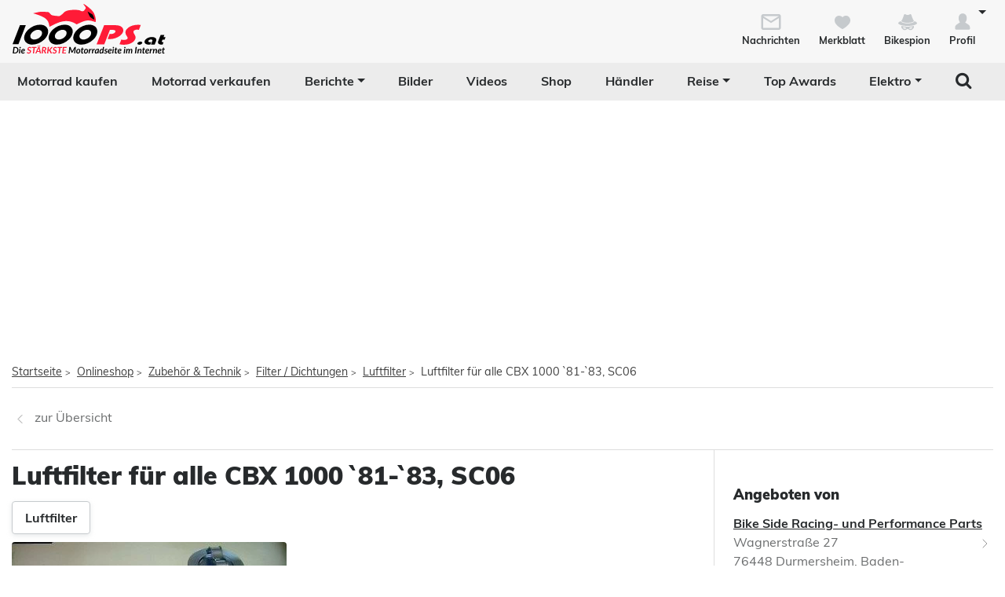

--- FILE ---
content_type: text/html; charset=utf-8
request_url: https://www.1000ps.at/produkt-834066-luftfilter-fuer-alle-cbx-1000-81-83-sc06
body_size: 23694
content:
<!DOCTYPE html>
<html lang="de-AT">
<head>
    <meta charset="utf-8" />
    <meta http-equiv="X-UA-Compatible" content="IE=edge,chrome=1" />
    <title>Luftfilter f&#252;r alle CBX 1000 `81-`83, SC06 um 14,40 EUR - 1000PS Shop - Filter / Dichtungen</title>
    <meta name="description" content="MADE IN JAPAN! Diese Luftfliter werden von namhaften Herstellern in Erstausr&#252;ster-Qualit&#228;t produziert. Nur so k&#246;nnen Sie sicher sein, dass Sie ein langlebiges..." />

    <meta name="robots" content="index,follow" />
    <meta name="viewport" content="width=device-width, initial-scale=1.0" />
    <meta name="publisher" content="1000PS" />
    <!-- zuletzt aktualisiert: 17.01.2026 08:54:51 -->
    
    <meta property="og:locale" content="de_AT" />
    <meta name="apple-itunes-app" content="app-id=1117397804" />
    <meta name="google-site-verification" content="9PyMhp1V8Xw1OodVT7OGsTDpCqnoZ-BDILYONqjO_Z8" />
    <link rel="apple-touch-icon" href="//images6.1000ps.net/images_new/iphone_favicon.png?format=png" type="image/png" />
    <link rel="shortcut icon" href="//images6.1000ps.net/1000ps/favicon.png" type="image/x-icon" />
            

    

        <meta name="author" content="1000PS" />
    <meta property="og:image" content="https://images5.1000ps.net/p-000083-p_W834066-luftfilter-fuer-alle-cbx-1000-81-83-sc06-638406973245684959.jpg" />
    <meta property="og:image:alt" content="Luftfilter f&#252;r alle CBX 1000 `81-`83, SC06 um 14,40 EUR - 1000PS Shop - Filter / Dichtungen" />
    <meta property="og:title" content="Luftfilter f&#252;r alle CBX 1000 `81-`83, SC06 um 14,40 EUR - 1000PS Shop - Filter / Dichtungen" />
    <meta property="og:description" content="MADE IN JAPAN! Diese Luftfliter werden von namhaften Herstellern in Erstausr&#252;ster-Qualit&#228;t produziert. Nur so k&#246;nnen Sie sicher sein, dass Sie ein langlebiges..." />
    <meta property="og:type" content="article" />
    <meta property="og:url" content="https://www.1000ps.at/produkt-834066-luftfilter-fuer-alle-cbx-1000-81-83-sc06" />
    <meta property="og:site_name" content="1000PS" />
    <meta property="fb:app_id" content="1652259815037923" />
    <meta property="twitter:card" content="summary_large_image" />
    <meta name="twitter:site" content="@1000ps_motorrad" />
    <meta name="twitter:creator" content="@1000ps_motorrad" />
    <meta name="twitter:image" content="https://images5.1000ps.net/p-000083-p_W834066-luftfilter-fuer-alle-cbx-1000-81-83-sc06-638406973245684959.jpg" />
    <meta name="twitter:title" content="Luftfilter f&#252;r alle CBX 1000 `81-`83, SC06 um 14,40 EUR - 1000PS Shop - Filter / Dichtungen" />
    <meta name="twitter:description" content="MADE IN JAPAN! Diese Luftfliter werden von namhaften Herstellern in Erstausr&#252;ster-Qualit&#228;t produziert. Nur so k&#246;nnen Sie sicher sein, dass Sie ein langlebiges..." />
    <meta property="twitter:account_id" content="342523173" />
            <meta name="schlagwort" content="MIW, " />
    
    <link href="https://static1.1000ps.ch/de/static/css/detailseite?v=20260117T020017" rel="stylesheet"/>


    <link href="https://static1.1000ps.ch/de/static/css/main-at?v=20260117T020017" rel="stylesheet"/>

    <link href="https://static1.1000ps.ch/de/Content/themes/base/jquery-ui-bundle?v=20260117T020017" rel="stylesheet"/>

    <script src="https://static1.1000ps.ch/de/static/js/head?v=20260117T020017"></script>

    <script>
        var pathname = window.location.pathname;
        //console.log('pathname: ' + pathname + ', width: ' + window.innerWidth);
        if (pathname.startsWith('/gebrauchte-profisuche') || pathname.length == 1 || pathname == '/gebraucht-motorrad-verkaufen' || pathname == '/gebrauchte-motorraeder' ||
            pathname.startsWith('/haendler-') || pathname.startsWith('/motorrad-jobs') || pathname.startsWith('/motorradjob-') ||
            pathname.startsWith('/haendlerimpressum/') || pathname.startsWith('/merkblatt') || pathname.startsWith('/bikespion') || pathname.startsWith('/profilanzeigen') ||
            pathname.startsWith('/profilaendern') || pathname.startsWith('/Registrierung') || pathname.startsWith('/login') ||
            (window.innerWidth < 992 && pathname.startsWith('/gebrauchte-motorraeder') ||
                pathname.startsWith('/gebrauchtes-motorrad-') || pathname.startsWith('/motorrad-miete-verleih') ||
                pathname.startsWith('/motorradhändler') || pathname.startsWith('/motorrad-hotels') ||
                pathname.startsWith('/onlineshop/'))) {
            console.log('disalbe stickyFooterAd');
            window.dataLayer = window.dataLayer || [];
            window.dataLayer.push({
                'stickyFooterAd': 'disable',
            });
        }
    </script>
    

    <link rel="dns-prefetch" href="//online.mps-gba.de" />
    <link rel="dns-prefetch" href="//script.ioam.de" />
    <link rel="dns-prefetch" href="//cdns.symplr.de" />
    <link rel="dns-prefetch" href="//cockpit.symplr.de" />
    <link rel="dns-prefetch" href="//fast.nexx360.io" />
    <link rel="dns-prefetch" href="//www.googletagservices.com" />
    <link rel="dns-prefetch" href="//www.google-analytics.com" />
    <link rel="dns-prefetch" href="//hb.adscale.de" />
    <link rel="dns-prefetch" href="//ih.adscale.de" />
    <link rel="dns-prefetch" href="//securepubads.g.doubleclick.net" />
    <link rel="dns-prefetch" href="//pubads.g.doubleclick.net" />
    <link rel="dns-prefetch" href="//googleads.g.doubleclick.net" />
    <link rel="dns-prefetch" href="//pagead2.googlesyndication.com" /> 

    
        <script src="https://online.mps-gba.de/praeludium_src/mso/symplr_prefix.js"></script>
    
    
        <script src="https://online.mps-gba.de/praeludium_src/mso/SP-CMPauf1000psat.min.js"></script>
    

    <script src="//online.mps-gba.de/praeludium/1000psat.js?v=2"></script>

    
    

    <script>
        if (isMobileDevice()) {
            MPS_isMob = true;
        }
        else {
            MPS_isMob = false;
        }
    </script>
</head>
<body>
    <div id="backgroundblack" class="blackbackgroundstyle"></div>
    <header>
        
<nav class="navbar navbar-expand-lg navbar-light mainNaviNew jumpleft" id="myNavMenu" role="navigation">
    <div class="headermiddle jumpleft d-flex flex-row main-content-centered">    
                <div class="flex-fill">
                <a class="navbar-brand logo_1000ps_at_centered" href="https://www.1000ps.at" title="1000PS.at - Die stärkste Motorrad Seite im Internet"></a>
                </div>
        <button class="navbar-toggler order-lg-1 order-2 collapsed" type="button" data-bs-toggle="collapse" data-bs-target="#navbarNavDropdownNew" aria-controls="navbarNavDropdown" aria-expanded="false" aria-label="Toggle navigation">
            <span class="icon-bar top-bar"></span>
            <span class="icon-bar middle-bar"></span>
            <span class="icon-bar bottom-bar"></span>
        </button>
        
        <div class="collapse navbar-collapse order-lg-2 order-4" id="navbarNavDropdownNew">
            
<ul class="navbar-nav d-lg-none d-flex navbar-nav-scroll">
    <li class="nav-item d-none d-lg-block  ">
        <a class="nav-link" href="/gebrauchte-motorraeder" title="Motorrad kaufen">Motorrad kaufen</a>
    </li>
    <li class="nav-item d-block d-lg-none ">
        <a class="nav-link" href="/gebrauchte-profisuche" title="Motorrad kaufen">Motorrad kaufen</a>
    </li>
    <li class="nav-item ">
        <a class="nav-link" href="/gebraucht-motorrad-verkaufen" title="Motorrad verkaufen">Motorrad verkaufen</a>
    </li>
        <li class="dropdown ">
            <a href="/motorrad-berichte-suche" class="nav-link dropdown-toggle" data-bs-toggle="dropdown" role="button" aria-expanded="false" title="Motorrad Berichte" aria-haspopup="true">Berichte</a>
            <ul class="dropdown-menu boxshadowlg" role="menu">
                <li class="">
                    <a class="nav-link" href="/motorrad-testberichte" title="Motorrad Testberichte">Testberichte</a>
                </li>
                <li class="">
                    <a class="nav-link" href="/motorrad-neuvorstellungen" title="Motorrad Modellnews">Modellnews</a>
                </li>
                <li class="">
                    <a class="nav-link" href="/motorrad-businessnews" title="Motorrad Businessnews">Businessnews</a>
                </li>
                <li class="">
                    <a class="nav-link" href="/motorrad-veranstaltungen" title="Motorrad Veranstaltungen">Veranstaltungen</a>
                </li>
                <li class="">
                    <a class="nav-link" href="/motorrad-reiseberichte" title="Motorrad Reiseberichte">Reiseberichte</a>
                </li>
                <li class="">
                    <a class="nav-link" href="/motorrad-racingberichte" title="Motorrad Rennberichte">Rennberichte</a>
                </li>
            </ul>
        </li>
    <li class="">
        <a class="nav-link" href="/motorrad-bilder-galerien" title="Bilder">Bilder</a>
    </li>
        <li class="">
            <a class="nav-link" href="/motorradvideos" title="Videos">Videos</a>
        </li>
            <li class="active">
            <a class="nav-link" href="/onlineshop" title="Shop">Shop</a>
        </li>
    <li class="">
        <a class="nav-link" href="/motorradh%C3%A4ndler" title="Motorrad Händler">Händler</a>
    </li>
    <li class="dropdown ">
        <a href="#" class="nav-link dropdown-toggle" data-bs-toggle="dropdown" role="button" aria-expanded="false" title="Reise">Reise</a>
        <ul class="dropdown-menu boxshadowlg" role="menu">
                <li class="">
                    <a class="nav-link" href="/reise/motorradtouren" title="Motorradtouren">Motorradtouren</a>
                </li>
                <li class="">
                    <a class="nav-link" href="/motorrad-hotels" title="Motorrad Hotels">Hotels</a>
                </li>
            <li class="">
                <a class="nav-link" href="/motorrad-miete-verleih" title="Motorrad mieten">Motorrad mieten</a>
            </li>
                <li>
                    <a class="nav-link" href="/onlineshop/kategorie/Dienstleistungen/Reisen" title="Reiseangebote">Reiseangebote</a>
                </li>
            <li>
                <a class="nav-link" href="/motorrad-reiseanbieter" title="Reiseanbieter">Reiseanbieter</a>
            </li>
        </ul>
    </li>
    <li>
        <a class="nav-link" href="/schlagwort/1000ps-top-awards-2025" title="1000PS Top Awards">Top Awards</a>
    </li>
        <li class="dropdown dropdownreverse">
            <a href="#" class="nav-link dropdown-toggle stylelinkreverse" data-bs-toggle="dropdown" role="button" aria-expanded="false" title="Elektro" aria-haspopup="true">Elektro</a>
            <ul class="dropdown-menu boxshadowlg" role="menu">
                <li>
                    <a class="nav-link" href="/gebrauchte-motorraeder/typ/E-Bike" title="E-Bikes">E-Bikes</a>
                </li>
                <li>
                    <a class="nav-link" href="/gebrauchte-motorraeder/typ/Roller?Kraftstoff%5B0%5D=Elektro" title="E-Roller">E-Roller</a>
                </li>
                <li>

                    <a class="nav-link" href="/gebrauchte-motorraeder?Leistung=15+-+250&amp;Kraftstoff[0]=Elektro" title="E-Motorräder">E-Motorräder</a>
                </li>
                    <li>
                        <a class="nav-link" href="/schlagwort/elektromotorrad" title="E-Motorrad Tests">Tests</a>
                    </li>
            </ul>
        </li>

        <li class="specialsearchvisibilty">
            <a href="#" class="nav-link forsearch d-none d-lg-block" id="navbarDropdownSearch" data-bs-toggle="dropdown" role="button" aria-expanded="false" title="Suche" onkeyup="document.getElementById('SuchText').focus(); return false;">
                <i class="fa fa-search" style="font-size:1.4em;"></i>
            </a>
            <div class="dropdown-menu searchbuttonmenu" role="menu" aria-labelledby="navbarDropdownSearch">
                
<div class="contentwidget-factfinder-search">
    <form name="search_word_inc" action="/volltext-suche" method="GET"
        accept-charset="utf-8">
        <div class="row g-2">
            <div class="col">
                
                <div class="autocomplete mt-1">
                    <input class="searchinputstyle m-0 boxshadow whitebg" autocomplete="off" type="search"
                        id="SuchText16772307" name="query" value="" placeholder="Suchbegriff..."
                        title="1000PS durchsuchen" aria-label="1000PS durchsuchen"
                        aria-describedby="Durchsuche unsere Webseite nach Motorrädern, Bildern, Berichten, Videos." />
                </div>
            </div>
            <div class="col-auto">
                <input class="standard-button" type="submit"  value="Suchen" />
            </div>
        </div>
    </form>
</div>




            </div>
        </li>
</ul>
        </div>
        <ul class="d-flex flex-row justify-content-end mt-2 profilemenunew order-1 order-lg-4 p-0">
                <li class="">
                    <a class="boxlinkdefault nav-link" href="/meine-nachrichten" title="Meine Nachrichten">
                        <div class="d-flex flex-column me-2">
                            <div class="mx-auto notification-container">
                                <img src="data:image/svg+xml,%3Csvg xmlns='http://www.w3.org/2000/svg' %3E%3Ccircle cx='15' cy='15' r='10' fill='%23c6cacd' /%3E%3C/svg%3E" data-src="//images6.1000ps.net/1000ps.ch/Content/Redesign/img/mail.svg" width="30" height="30" class="lazyload" alt="Nachrichten Icon" title="Nachrichten" />
                                <span id="notification-badge" class="fontsize08" style="display: none"></span>
                            </div>
                            <span class="fontsize08 colorfontdefault bold">Nachrichten</span>
                        </div>
                    </a>
                </li>
            <li class=" hidesmall">
                <a class="boxlinkdefault nav-link" href="/merkblatt" title="Mein Merkblatt">
                    <div class="d-flex flex-column me-2">
                        <img src="data:image/svg+xml,%3Csvg xmlns='http://www.w3.org/2000/svg' %3E%3Ccircle cx='15' cy='15' r='10' fill='%23c6cacd' /%3E%3C/svg%3E" data-src="//images6.1000ps.net/1000ps.ch/Content/Redesign/img/heart-grey.svg" width="30" height="30" class="mx-auto lazyload" alt="Herz Icon" title="Merkblatt" />
                        <span class="fontsize08 colorfontdefault bold">Merkblatt</span>
                    </div>
                </a>
            </li>
            <li class=" hidesmall">
                <a class="boxlinkdefault nav-link" href="/bikespion" title="Mein Bikespion">
                    <div class="d-flex flex-column me-2">
                        <img src="data:image/svg+xml,%3Csvg xmlns='http://www.w3.org/2000/svg' %3E%3Ccircle cx='15' cy='15' r='10' fill='%23c6cacd' /%3E%3C/svg%3E" data-src="//images6.1000ps.net/1000ps.ch/Content/Redesign/img/spy.svg" width="30" height="30" class="mx-auto lazyload" alt="Bikespion Icon" title="Bikespion" />
                        <span class="fontsize08 colorfontdefault bold">Bikespion</span>
                    </div>
                </a>
            </li>
            <li class="dropdown ">
                <a class="boxlinkdefault nav-link dropdown-toggle" href="/profilanzeigen" id="navbarDropdownProfilMenu" data-bs-toggle="dropdown" role="button" aria-expanded="false" title="Mein Profil">
                    <div class="d-flex flex-column">
                        <img src="data:image/svg+xml,%3Csvg xmlns='http://www.w3.org/2000/svg' %3E%3Ccircle cx='15' cy='15' r='10' fill='%23c6cacd' /%3E%3C/svg%3E" data-src="//images6.1000ps.net/1000ps.ch/Content/Redesign/img/user.svg" width="30" height="30" class="mx-auto lazyload" alt="User Icon" title="Profil" />
                        <span class="fontsize08 colorfontdefault bold">Profil</span>
                    </div>
                </a>
                <ul class="dropdown-menu usermenu boxshadowlg dropdown-menu-end" role="menu" aria-labelledby="navbarDropdownProfilMenu" id="user_profil_menu">
                    <li class="profil_login_register">
                        <a class="nav-link" href="/login?returnurl=%2fprodukt-834066-luftfilter-fuer-alle-cbx-1000-81-83-sc06"
                           title="Anmelden" rel="nofollow">
                            Anmelden
                        </a>
                    </li>
                    <li class="profil_login_register">
                        <a class="nav-link" href="/Registrierung?returnurl=%2fprodukt-834066-luftfilter-fuer-alle-cbx-1000-81-83-sc06"
                           title="Registrieren" rel="nofollow">
                            Registrieren
                        </a>
                    </li>
                    <li>
                        <a class="nav-link" href="/meine-inserate" title="Meine Inserate" target="_blank" rel="nofollow">Meine Inserate</a>
                    </li>
                    <li class="showsmall">
                        <a class="nav-link" href="/merkblatt" title="Mein Merkblatt">Merkblatt</a></li>
                    <li class="showsmall">
                        <a class="nav-link" href="/bikespion" title="Mein Bikespion">Bikespion</a>
                    </li>
                        <li>
                            <a class="nav-link" href="/meine-inserate" title="Meine Umbauten" target="_blank" rel="nofollow">Meine Umbauten</a>
                        </li>
                    <li class="">
                        <a class="nav-link" href="/profilanzeigen" title="Mein Profil" rel="nofollow">Mein Profil</a>
                    </li>
                    <li class="ausloggen-icon profil_logout" style="display:none">
                        <a class="nav-link" href="/logout?returnurl=%2fprodukt-834066-luftfilter-fuer-alle-cbx-1000-81-83-sc06" title="Ausloggen" rel="nofollow">
                            Ausloggen
                        </a>
                    </li>
                </ul>
            </li>
        </ul>
    </div>
</nav>
<div class="d-none d-lg-block zweitemenuleiste jumpleft" id="myNavMenuZwei">
    <div>
        
<ul class="d-flex justify-content-between list-unstyled w-100">
    <li class="nav-item d-none d-lg-block  ">
        <a class="nav-link" href="/gebrauchte-motorraeder" title="Motorrad kaufen">Motorrad kaufen</a>
    </li>
    <li class="nav-item d-block d-lg-none ">
        <a class="nav-link" href="/gebrauchte-profisuche" title="Motorrad kaufen">Motorrad kaufen</a>
    </li>
    <li class="nav-item ">
        <a class="nav-link" href="/gebraucht-motorrad-verkaufen" title="Motorrad verkaufen">Motorrad verkaufen</a>
    </li>
        <li class="dropdown ">
            <a href="/motorrad-berichte-suche" class="nav-link dropdown-toggle" data-bs-toggle="dropdown" role="button" aria-expanded="false" title="Motorrad Berichte" aria-haspopup="true">Berichte</a>
            <ul class="dropdown-menu boxshadowlg" role="menu">
                <li class="">
                    <a class="nav-link" href="/motorrad-testberichte" title="Motorrad Testberichte">Testberichte</a>
                </li>
                <li class="">
                    <a class="nav-link" href="/motorrad-neuvorstellungen" title="Motorrad Modellnews">Modellnews</a>
                </li>
                <li class="">
                    <a class="nav-link" href="/motorrad-businessnews" title="Motorrad Businessnews">Businessnews</a>
                </li>
                <li class="">
                    <a class="nav-link" href="/motorrad-veranstaltungen" title="Motorrad Veranstaltungen">Veranstaltungen</a>
                </li>
                <li class="">
                    <a class="nav-link" href="/motorrad-reiseberichte" title="Motorrad Reiseberichte">Reiseberichte</a>
                </li>
                <li class="">
                    <a class="nav-link" href="/motorrad-racingberichte" title="Motorrad Rennberichte">Rennberichte</a>
                </li>
            </ul>
        </li>
    <li class="">
        <a class="nav-link" href="/motorrad-bilder-galerien" title="Bilder">Bilder</a>
    </li>
        <li class="">
            <a class="nav-link" href="/motorradvideos" title="Videos">Videos</a>
        </li>
            <li class="active">
            <a class="nav-link" href="/onlineshop" title="Shop">Shop</a>
        </li>
    <li class="">
        <a class="nav-link" href="/motorradh%C3%A4ndler" title="Motorrad Händler">Händler</a>
    </li>
    <li class="dropdown ">
        <a href="#" class="nav-link dropdown-toggle" data-bs-toggle="dropdown" role="button" aria-expanded="false" title="Reise">Reise</a>
        <ul class="dropdown-menu boxshadowlg" role="menu">
                <li class="">
                    <a class="nav-link" href="/reise/motorradtouren" title="Motorradtouren">Motorradtouren</a>
                </li>
                <li class="">
                    <a class="nav-link" href="/motorrad-hotels" title="Motorrad Hotels">Hotels</a>
                </li>
            <li class="">
                <a class="nav-link" href="/motorrad-miete-verleih" title="Motorrad mieten">Motorrad mieten</a>
            </li>
                <li>
                    <a class="nav-link" href="/onlineshop/kategorie/Dienstleistungen/Reisen" title="Reiseangebote">Reiseangebote</a>
                </li>
            <li>
                <a class="nav-link" href="/motorrad-reiseanbieter" title="Reiseanbieter">Reiseanbieter</a>
            </li>
        </ul>
    </li>
    <li>
        <a class="nav-link" href="/schlagwort/1000ps-top-awards-2025" title="1000PS Top Awards">Top Awards</a>
    </li>
        <li class="dropdown dropdownreverse">
            <a href="#" class="nav-link dropdown-toggle stylelinkreverse" data-bs-toggle="dropdown" role="button" aria-expanded="false" title="Elektro" aria-haspopup="true">Elektro</a>
            <ul class="dropdown-menu boxshadowlg" role="menu">
                <li>
                    <a class="nav-link" href="/gebrauchte-motorraeder/typ/E-Bike" title="E-Bikes">E-Bikes</a>
                </li>
                <li>
                    <a class="nav-link" href="/gebrauchte-motorraeder/typ/Roller?Kraftstoff%5B0%5D=Elektro" title="E-Roller">E-Roller</a>
                </li>
                <li>

                    <a class="nav-link" href="/gebrauchte-motorraeder?Leistung=15+-+250&amp;Kraftstoff[0]=Elektro" title="E-Motorräder">E-Motorräder</a>
                </li>
                    <li>
                        <a class="nav-link" href="/schlagwort/elektromotorrad" title="E-Motorrad Tests">Tests</a>
                    </li>
            </ul>
        </li>

        <li class="specialsearchvisibilty">
            <a href="#" class="nav-link forsearch d-none d-lg-block" id="navbarDropdownSearch" data-bs-toggle="dropdown" role="button" aria-expanded="false" title="Suche" onkeyup="document.getElementById('SuchText').focus(); return false;">
                <i class="fa fa-search" style="font-size:1.4em;"></i>
            </a>
            <div class="dropdown-menu searchbuttonmenu" role="menu" aria-labelledby="navbarDropdownSearch">
                
<div class="contentwidget-factfinder-search">
    <form name="search_word_inc" action="/volltext-suche" method="GET"
        accept-charset="utf-8">
        <div class="row g-2">
            <div class="col">
                
                <div class="autocomplete mt-1">
                    <input class="searchinputstyle m-0 boxshadow whitebg" autocomplete="off" type="search"
                        id="SuchText16928901" name="query" value="" placeholder="Suchbegriff..."
                        title="1000PS durchsuchen" aria-label="1000PS durchsuchen"
                        aria-describedby="Durchsuche unsere Webseite nach Motorrädern, Bildern, Berichten, Videos." />
                </div>
            </div>
            <div class="col-auto">
                <input class="standard-button" type="submit"  value="Suchen" />
            </div>
        </div>
    </form>
</div>




            </div>
        </li>
</ul>
    </div>
</div>
    </header>

    
                <div class="container-billboard zweitesmenu mx-auto">
                    <div id="topBanner"><div id="mrd_fullsize">
    
        <div id="1000ps.at_Banner_1"></div>
    <script>
        
        
        var dataLayer;"MPS_isMob"in window&&!MPS_isMob?(console.log("%c MPS %c AdProxy %c MSO Mandant adTag: banner placed in DIV 1000ps.at_Banner_1","color: white; background: dimgray; font-weight: bold","color: red; background: lightgrey","color: black"),document.getElementById("1000ps.at_Banner_1").setAttribute("data-mps_adname","banner"),window.MPS_specialAUs&&window.MPS_specialAUs.includes(window.SDM_defzone.toLowerCase())&&document.getElementById("1000ps.at_Banner_1").setAttribute("id","1000ps.at_Banner_1/rotationsfrei"),(dataLayer=window.dataLayer||[]).push({adUnit:"1000ps.at_Banner_1",tagname:"banner"}),dataLayer.push({adUnit:"1000ps.at_Banner_1/rotationsfrei",tagname:"banner"}),window.MPS_consecSlot||(MPS_consecSlot=!0,window.SDM_defzone=window.SDM_defzone||"rest",MPS_replacetargeting("mps_zone",SDM_defzone),window.MPS_specialAUs&&window.MPS_specialAUs.includes(window.SDM_defzone.toLowerCase())&&MPS_replacetargeting("mps_rotationsfrei","true"))):document.getElementById("1000ps.at_Banner_1").setAttribute("id","SILENCED_1000ps.at_Banner_1");
        
        
    </script>
    
</div></div>
                    <div class="topmobile">
    
        <div id="1000ps.at_Topmobile_1"></div>
    <script>
        
        
        (function () {
            if (typeof window.loadApgc === "undefined") {
                throw new Error("Praelude is missing!");
            }

            
            
            window.loadApgc(SDM_defsite, SDM_defzone, "692f078d6eca2e00082474fc");

            if (window.apgc.use === 0) {
                var dataLayer;"MPS_isMob"in window&&MPS_isMob?(console.log("%c MPS %c AdProxy %c MSO Mandant adTag: topmobile placed in DIV 1000ps.at_Topmobile_1","color: white; background: dimgray; font-weight: bold","color: red; background: lightgrey","color: black"),document.getElementById("1000ps.at_Topmobile_1").setAttribute("data-mps_adname","topmobile"),window.MPS_specialAUs&&window.MPS_specialAUs.includes(window.SDM_defzone.toLowerCase())&&document.getElementById("1000ps.at_Topmobile_1").setAttribute("id","1000ps.at_Topmobile_1/rotationsfrei"),(dataLayer=window.dataLayer||[]).push({adUnit:"1000ps.at_Topmobile_1",tagname:"topmobile"}),dataLayer.push({adUnit:"1000ps.at_Topmobile_1/rotationsfrei",tagname:"topmobile"}),window.MPS_consecSlot||(MPS_consecSlot=!0,window.SDM_defzone=window.SDM_defzone||"rest",MPS_replacetargeting("mps_zone",SDM_defzone),window.MPS_specialAUs&&window.MPS_specialAUs.includes(window.SDM_defzone.toLowerCase())&&MPS_replacetargeting("mps_rotationsfrei","true"))):document.getElementById("1000ps.at_Topmobile_1").setAttribute("id","SILENCED_1000ps.at_Topmobile_1");
            } else if (window.apgc.use === 1) {
                var dataLayer;"MPS_isMob"in window&&MPS_isMob?(console.log("%c MPS %c AdProxy %c MSO Mandant adTag: topmobile placed in DIV 1000ps.at_Topmobile_1","color: white; background: dimgray; font-weight: bold","color: red; background: lightgrey","color: black"),document.getElementById("1000ps.at_Topmobile_1").setAttribute("data-mps_adname","topmobile"),window.MPS_specialAUs&&window.MPS_specialAUs.includes(window.SDM_defzone.toLowerCase())&&document.getElementById("1000ps.at_Topmobile_1").setAttribute("id","1000ps.at_Topmobile_1/rotationsfrei"),(dataLayer=window.dataLayer||[]).push({adUnit:"1000ps.at_Topmobile_1",tagname:"topmobile"}),dataLayer.push({adUnit:"1000ps.at_Topmobile_1/rotationsfrei",tagname:"topmobile"}),window.MPS_consecSlot||(MPS_consecSlot=!0,window.SDM_defzone=window.SDM_defzone||"rest",MPS_replacetargeting("mps_zone",SDM_defzone),window.MPS_specialAUs&&window.MPS_specialAUs.includes(window.SDM_defzone.toLowerCase())&&MPS_replacetargeting("mps_rotationsfrei","true"))):document.getElementById("1000ps.at_Topmobile_1").setAttribute("id","SILENCED_1000ps.at_Topmobile_1");
            }
            
        })()
        
        
    </script>
    
</div>
                </div>

<div class="inventarcounter" id="bb-d937eef6f6a54a05af5362e75e1924b0"></div>
    
        <div class="container-sky-ad werbungfixedad" id="stickyadbox">
            
    <div>
<div id="frnAdSky"><div id="frnAdSkyPos">
    
        <div id="1000ps.at_Sky_1"></div>
    <script>
        
        
        var dataLayer;"MPS_isMob"in window&&!MPS_isMob?(console.log("%c MPS %c AdProxy %c MSO Mandant adTag: sky placed in DIV 1000ps.at_Sky_1","color: white; background: dimgray; font-weight: bold","color: red; background: lightgrey","color: black"),document.getElementById("1000ps.at_Sky_1").setAttribute("data-mps_adname","sky"),window.MPS_specialAUs&&window.MPS_specialAUs.includes(window.SDM_defzone.toLowerCase())&&document.getElementById("1000ps.at_Sky_1").setAttribute("id","1000ps.at_Sky_1/rotationsfrei"),(dataLayer=window.dataLayer||[]).push({adUnit:"1000ps.at_Sky_1",tagname:"sky"}),dataLayer.push({adUnit:"1000ps.at_Sky_1/rotationsfrei",tagname:"sky"}),window.MPS_consecSlot||(MPS_consecSlot=!0,window.SDM_defzone=window.SDM_defzone||"rest",MPS_replacetargeting("mps_zone",SDM_defzone),window.MPS_specialAUs&&window.MPS_specialAUs.includes(window.SDM_defzone.toLowerCase())&&MPS_replacetargeting("mps_rotationsfrei","true"))):document.getElementById("1000ps.at_Sky_1").setAttribute("id","SILENCED_1000ps.at_Sky_1");
        
        
    </script>
    
</div></div>    </div>
      
            
<div class="inventarcounter" id="sb-8ecade63ce5b456f94751919fd3f0723"></div>

            
        </div>
    <div class="containercentered jumpleft my-4 my-md-5 " id="layoutcontainer">
        <div class="">
                <div class="row g-0 my-2">
        <div class="col">
            <ol id="breadcrumbs">                
                        <li><a href="/" title="Startseite">Startseite</a><span>></span></li>
                        <li><a href="/onlineshop" title="Onlineshop">Onlineshop</a><span>></span></li>
                        <li><a href="/onlineshop/kategorie/Zubehoer-und-Technik" title="Zubeh&#246;r &amp; Technik">Zubehör & Technik</a><span>></span></li>
                        <li><a href="/onlineshop/kategorie/Zubehoer-und-Technik/Filter-Dichtungen" title="Filter / Dichtungen">Filter / Dichtungen</a><span>></span></li>
                        <li><a href="/onlineshop/kategorie/Zubehoer-und-Technik/Filter-Dichtungen/Luftfilter" title="Luftfilter">Luftfilter</a><span>></span></li>
                        <li>Luftfilter für alle CBX 1000 `81-`83, SC06</li>
            </ol>
        </div>
    </div>
    <script type="application/ld+json">
        [{
        "@context": "http://schema.org",
        "@type": "BreadcrumbList",
        "itemListElement":
        [
            {
                "@type":"ListItem",
                "position": 1,
                "item":
                {
                    "@id":"https://www.1000ps.at/",
                    "name":"Startseite"
                }
            }
                ,
            {
                "@type":"ListItem",
                "position": 2,
                "item":
                {
                    "@id":"https://www.1000ps.at/onlineshop",
                    "name":"Onlineshop"
                }
            }
                ,
            {
                "@type":"ListItem",
                "position": 3,
                "item":
                {
                    "@id":"https://www.1000ps.at/onlineshop/kategorie/Zubehoer-und-Technik",
                    "name":"Zubeh&#246;r &amp; Technik"
                }
            }
                ,
            {
                "@type":"ListItem",
                "position": 4,
                "item":
                {
                    "@id":"https://www.1000ps.at/onlineshop/kategorie/Zubehoer-und-Technik/Filter-Dichtungen",
                    "name":"Filter / Dichtungen"
                }
            }
                ,
            {
                "@type":"ListItem",
                "position": 5,
                "item":
                {
                    "@id":"https://www.1000ps.at/onlineshop/kategorie/Zubehoer-und-Technik/Filter-Dichtungen/Luftfilter",
                    "name":"Luftfilter"
                }
            }
                ,
            {
                "@type":"ListItem",
                "position": 6,
                "item":
                {
                    "@id":"https://www.1000ps.at/produkt-834066-luftfilter-fuer-alle-cbx-1000-81-83-sc06",
                    "name":"Luftfilter f&#252;r alle CBX 1000 `81-`83, SC06"
                }
            }
        ]
        }]
    </script>

        </div>
        <main>
            

<div class="d-block d-md-none d-flex flex-row justify-content-center fixedbottombox">
        <a class="standard-button button-contactphone anbietertel mx-1" style="max-width:200px;" onclick="trackTelephoneCall(430268, 834066, '0049 (0)7245 / 108 823')" href="tel:0049 (0)7245 / 108 823" title="Anbieter anrufen" rel="nofollow">Anrufen</a>
    <button class="standard-button button-contactmail anbieteremail" style="max-width:200px;" data-bs-toggle="modal" data-bs-target="#kontaktAnfrageSenden" onclick="checkInputFieldsAnfrageformular(); return false;">E-Mail</button>
</div>


<div class="detailseite d-flex flex-column">
    <div class="order-2 order-md-1">
        <div class="row g-0 borderbottom bordertop py-2">
            <div class="col my-3" style="min-width:150px;">
                <a class="greylink" href="/onlineshop" title="Zurück zur Übersicht"><img src="//images6.1000ps.net/1000ps.ch/Content/Redesign/img/arrow-left.svg" width="21" height="30" alt="Pfeil links" title="Zur Übersicht" /><span class="ps-2">zur Übersicht</span></a>
            </div>
            <div class="col-auto me-lg-5">
<div class="d-flex flex-row">
    
</div></div>
        </div>
    </div>
    <div class="order-1 order-md-2">
        <div class="d-flex flex-column">
            <div class="d-flex flex-lg-row flex-column">
                <div class="w-100 borderright-lg pt-3 pe-lg-4">
                    <h1>Luftfilter für alle CBX 1000 `81-`83, SC06</h1>
                        <div class="mt-2">
                                <div class="row g-0">
        <div class="col">
            <ul class="schlagwoerter mt-2 scrolling-wrapper">
                    <li>
                            <a class="abstand-schlagwort px-3 py-2" href="/onlineshop/kategorie/Zubehoer-und-Technik/Filter-Dichtungen/Luftfilter" title="Alle Produkte in der Kategorie Luftfilter">Luftfilter</a>
                    </li>
            </ul>
        </div>
    </div>

                        </div>
                    <div class="row g-0 maxcarouselbilderwidth mb-4" style="position:relative;">
                        <div class="col">
                                        <div>
                <a class="swipebox" rel="gallery-pics" href="https://images5.1000ps.net/p-000083-p_W834066-luftfilter-fuer-alle-cbx-1000-81-83-sc06-638406973245684959.jpg?mode=max&amp;maxwidth=800&amp;maxheight=400" title="Luftfilter f&#252;r alle CBX 1000 `81-`83, SC06">
                    <img property="image" class="img-fluid lazyload borderradius" alt="Luftfilter f&#252;r alle CBX 1000 `81-`83, SC06" title="Luftfilter f&#252;r alle CBX 1000 `81-`83, SC06" src="https://images6.1000ps.net/images/nopic-motorcycle.gif?mode=crop&width=271&height=198" data-src="https://images5.1000ps.net/p-000083-p_W834066-luftfilter-fuer-alle-cbx-1000-81-83-sc06-638406973245684959.jpg?mode=max&amp;maxwidth=800&amp;maxheight=400" />
                </a>
            </div>

                        </div>
                    </div>
                    
<div class="row g-0">
    <div class="col-sm-5 col-12">
                    <h2>14,40 EUR <span class="text-normal">inkl. Mwst.</span></h2>
    </div>
    <div class="col-sm-7 col-12">
        <div class="d-flex justify-content-md-end mb-3">
            <div class="mx-3">
                <button class="weitere-artikel-button me-2 fontsize09 dropdown-toggle" rel="nofollow" title="Motorrad teilen" target="_blank" type="button" data-bs-toggle="dropdown" aria-haspopup="true" aria-expanded="false"><img src="//images6.1000ps.net/1000ps.ch/Content/Redesign/img/share.svg" alt="Teilen" title="Motorrad teilen" width="40" /> Teilen</button>
                <div class="dropdown-menu">
                    <a class="sharefacebook dropdown-item boxlink" target="_blank" href="https://www.facebook.com/sharer/sharer.php?u=https://www.1000ps.at/produkt-834066-luftfilter-fuer-alle-cbx-1000-81-83-sc06" title="Luftfilter f&#252;r alle CBX 1000 `81-`83, SC06 auf Facebook teilen">Facebook</a>
                    
                    <a class="whatsapp sharewhatsapp dropdown-item boxlink" target="_blank" href="whatsapp://send?text=https://www.1000ps.at/produkt-834066-luftfilter-fuer-alle-cbx-1000-81-83-sc06" title="Luftfilter f&#252;r alle CBX 1000 `81-`83, SC06 per WhatsApp teilen">Whatsapp</a>
                    <a class="whatsapp sharemessenger dropdown-item boxlink" target="_blank" href="https://www.facebook.com/dialog/send?link=https://www.1000ps.at/produkt-834066-luftfilter-fuer-alle-cbx-1000-81-83-sc06&app_id=1652259815037923" title="Luftfilter f&#252;r alle CBX 1000 `81-`83, SC06 auf Messenger teilen">Messenger</a>
                    <a class="sharemail dropdown-item boxlink" target="_blank" href="mailto:?subject=Luftfilter f&#252;r alle CBX 1000 `81-`83, SC06&amp;body=https://www.1000ps.at/produkt-834066-luftfilter-fuer-alle-cbx-1000-81-83-sc06" title="Luftfilter f&#252;r alle CBX 1000 `81-`83, SC06 per E-Mail teilen">E-Mail</a>
                </div>
            </div>
            
        </div>
    </div>
</div>
<div class="d-flex flex-column flex-md-row bordertop borderbottom my-2">
    <div class="d-flex flex-column w-100 borderright-lg me-1">
        <div class="row g-0 pt-3">
            <div class="col colorfontgrey">Zustand</div>
            <div class="col bold fontsize11">
                    Neu
            </div>
        </div>
        <div class="row g-0 py-3">
        </div>

    </div>
        <div class="d-flex flex-column w-100  ms-md-4">
                <div class="row g-0 pt-md-3">
                    <div class="col colorfontgrey">Artikelnummer</div>
                    <div class="col bold fontsize11">
                        50-2113
                    </div>
                </div>
                    </div>
</div>

                        <div>
                            <div class="topmobile">
    
        <div id="1000ps.at_Topmobile_2"></div>
    <script>
        
        
        (function () {
            if (typeof window.loadApgc === "undefined") {
                throw new Error("Praelude is missing!");
            }

            
            
            window.loadApgc(SDM_defsite, SDM_defzone, "692f078d6eca2e00082474fc");

            if (window.apgc.use === 0) {
                var dataLayer;"MPS_isMob"in window&&MPS_isMob?(console.log("%c MPS %c AdProxy %c MSO Mandant adTag: topmobile2 placed in DIV 1000ps.at_Topmobile_2","color: white; background: dimgray; font-weight: bold","color: red; background: lightgrey","color: black"),document.getElementById("1000ps.at_Topmobile_2").setAttribute("data-mps_adname","topmobile2"),window.MPS_specialAUs&&window.MPS_specialAUs.includes(window.SDM_defzone.toLowerCase())&&document.getElementById("1000ps.at_Topmobile_2").setAttribute("id","1000ps.at_Topmobile_2/rotationsfrei"),(dataLayer=window.dataLayer||[]).push({adUnit:"1000ps.at_Topmobile_2",tagname:"topmobile2"}),dataLayer.push({adUnit:"1000ps.at_Topmobile_2/rotationsfrei",tagname:"topmobile2"}),window.MPS_consecSlot||(MPS_consecSlot=!0,window.SDM_defzone=window.SDM_defzone||"rest",MPS_replacetargeting("mps_zone",SDM_defzone),window.MPS_specialAUs&&window.MPS_specialAUs.includes(window.SDM_defzone.toLowerCase())&&MPS_replacetargeting("mps_rotationsfrei","true"))):document.getElementById("1000ps.at_Topmobile_2").setAttribute("id","SILENCED_1000ps.at_Topmobile_2");
            } else if (window.apgc.use === 1) {
                var dataLayer;"MPS_isMob"in window&&MPS_isMob?(console.log("%c MPS %c AdProxy %c MSO Mandant adTag: topmobile2 placed in DIV 1000ps.at_Topmobile_2","color: white; background: dimgray; font-weight: bold","color: red; background: lightgrey","color: black"),document.getElementById("1000ps.at_Topmobile_2").setAttribute("data-mps_adname","topmobile2"),window.MPS_specialAUs&&window.MPS_specialAUs.includes(window.SDM_defzone.toLowerCase())&&document.getElementById("1000ps.at_Topmobile_2").setAttribute("id","1000ps.at_Topmobile_2/rotationsfrei"),(dataLayer=window.dataLayer||[]).push({adUnit:"1000ps.at_Topmobile_2",tagname:"topmobile2"}),dataLayer.push({adUnit:"1000ps.at_Topmobile_2/rotationsfrei",tagname:"topmobile2"}),window.MPS_consecSlot||(MPS_consecSlot=!0,window.SDM_defzone=window.SDM_defzone||"rest",MPS_replacetargeting("mps_zone",SDM_defzone),window.MPS_specialAUs&&window.MPS_specialAUs.includes(window.SDM_defzone.toLowerCase())&&MPS_replacetargeting("mps_rotationsfrei","true"))):document.getElementById("1000ps.at_Topmobile_2").setAttribute("id","SILENCED_1000ps.at_Topmobile_2");
            }
            
        })()
        
        
    </script>
    
</div>
                        </div>
                </div>
                <div class="cadspalte mt-4">
                    <div class="d-flex flex-row flex-lg-column align-items-lg-center align-items-start flex-wrap justify-content-start">
                                <div class="order-3 order-lg-1">
                                    
                                </div>

<div class="inventarcounter" id="cad-3496352369524a1195805aaf8c5b40d0"></div>

                        
    <div class="order-1 order-lg-2 my-3 w-lg-100 ps-lg-4 pe-sm-4 pe-lg-0 snippetminwidth">
        <h3>Angeboten von</h3>
            <div class="pb-2">
                                    <div class="row g-0">
                        <div class="col">
                                <a class="bold link" href="/haendler-430268-bike-side-racing-und-performance-parts" title="Anbieter Bike Side Racing- und Performance Parts anzeigen">
                                    Bike Side Racing- und Performance Parts
                                </a>
                        </div>
                    </div>
                                    <a href="https://maps.google.com/?q=Wagnerstra%c3%9fe+27+++76448+Durmersheim%2c+Baden-W%c3%bcrttemberg" title="Navigiere zur Adresse" target="_blank" class="greylink">
                        <div class="row g-0">
                            <div class="col">
                                Wagnerstraße 27<br />76448 Durmersheim, Baden-W&#252;rttemberg
                            </div>
                            <div class="col-auto"><img src="//images6.1000ps.net/1000ps.ch/Content/Redesign/img/arrow-right.svg" width="21" height="21" alt="Pfeil" title="Anbieter Adresse öffnen" /></div>
                        </div>
                    </a>
            </div>
            <div class="motorraddetaildaten2">
                    <a class="greylink" href="http://www.bikeside.de" rel=&quot;nofollow&quot; target="_blank" title="Homepage von Bike Side Racing- und Performance Parts">
                        <div class="row g-0">
                            <div class="col">Zur Anbieter-Homepage</div>
                            <div class="col-auto"><img src="//images6.1000ps.net/1000ps.ch/Content/Redesign/img/arrow-right.svg" alt="Pfeil" width="21" height="21" title="Anbieter Homepage öffnen" /></div>
                        </div>
                    </a>
                <a href="/onlineshop/haendler/bike-side-racing-und-performance-parts-online-shop/430268" title="Weitere Produkte von Bike Side Racing- und Performance Parts" target="_blank" class="greylink mt-3">
                    <div class="row g-0 borderbottom">
                        <div class="col">Weitere Produkte von Bike Side Racing- und Performance Parts</div>
                        <div class="col-auto"><img src="//images6.1000ps.net/1000ps.ch/Content/Redesign/img/arrow-right.svg" alt="Pfeil" width="21" height="21" title="Weitere Produkte anzeigen" /></div>
                    </div>
                </a>
            </div>
    </div>

                            <div class="order-2 order-lg-3 my-3 w-lg-100 ps-lg-4 snippetminwidth">
        <h3>Kontaktieren</h3>
            <div class="row g-0 mb-2">
                <div class="col">
                    <a class="standard-button button-contactphone" style="max-height: 52px; overflow:hidden;" href="tel:0049 (0)7245 / 108 823" title="Bike Side Racing- und Performance Parts anrufen" rel="nofollow">
                        <img src="//images6.1000ps.net/1000ps.ch/Content/Redesign/img/phone-solid.svg" width="21" height="30" alt="Telefon" title="Verkäufer anrufen" /> 0049 (0)7245 / 108 823
                    </a>
                </div>
            </div>
        <button class="standard-button button-contactmail mb-3" data-bs-toggle="modal" data-bs-target="#kontaktAnfrageSenden" onclick="checkInputFieldsAnfrageformular(); return false;">
            <img src="//images6.1000ps.net/1000ps.ch/Content/Redesign/img/message-solid.svg" width="21" height="30" alt="Sprechblase" title="Nachricht schreiben" /> E-Mail senden
        </button>
    </div>

                    </div>
                </div>
            </div>
            <div class="d-flex flex-lg-row flex-column">
                <div class="w-lg-100 borderright-lg pe-md-4">
                        <h2 class="my-3">Kompatibilit&#228;t</h2>
    <div class="tablecontent mb-4">
        <table class="responsive">
            <thead>
                <tr>
                    <th>Marke</th>
                    <th>Modell</th>
                    <th>Baujahr</th>
                    <th>Artikelnummer</th>
                    <th>Beschreibung</th>
                </tr>
            </thead>
            <tbody>
                    <tr>
                        <td data-label="Marke">
                            Honda
                        </td>
                        <td data-label="Modell">
                            CBX 1000
                        </td>
                        <td data-label="Baujahr">
                        </td>
                        <td data-label="ArtikelNummer">
                            &nbsp;
                        </td>
                        <td>
                            &nbsp;
                        </td>
                    </tr>
            </tbody>
        </table>
    </div>
                                            <div class="row g-0">
                            <div class="col text-break">
                                <h3>Beschreibung</h3>
                                <p>
                                    MADE IN JAPAN! Diese Luftfliter werden von namhaften Herstellern in Erstausrüster-Qualität produziert. Nur so können Sie sicher sein, dass Sie ein langlebiges Produkt einsetzen, das Ihren Motor nicht beschädigen kann.
                                </p>
                            </div>
                        </div>
                                            <h2 class="mt-5 mb-3">Produkt-Link</h2>
    <ul class="mb-4">
                <li>
                    <a href="https://www.bikeside.de/Luftfilter-fuer-alle-CBX-1000-81-83-SC06">Direkt zum Artikel im BikeSide-Shop</a>
                </li>
    </ul>
                                            <p class="fontsize09 text-end my-4" style="font-style:italic;">Zuletzt geändert: 19.05.2023</p>
                    <p class="kleingedruckt">
                        Alle Angaben ohne Gewähr.
                        <br />
                        Tippfehler und Irrtümer vorbehalten.
                    </p>
                </div>
                <div class="cadspalte">
                    <div class="d-flex flex-row flex-lg-column flex-wrap justify-content-start">
                                <div class="order-2 order-lg-1" style="margin-top:0;padding-top:0;">
                                    <div class="frnRahmen" id="rectanglede2"><div class="contentAd">
    
        <div id="1000ps.at_Rectangle_2"></div>
    <script>
        
        
        var dataLayer;"MPS_isMob"in window&&!MPS_isMob?(console.log("%c MPS %c AdProxy %c MSO Mandant adTag: rectangle_2 placed in DIV 1000ps.at_Rectangle_2","color: white; background: dimgray; font-weight: bold","color: red; background: lightgrey","color: black"),document.getElementById("1000ps.at_Rectangle_2").setAttribute("data-mps_adname","rectangle_2"),window.MPS_specialAUs&&window.MPS_specialAUs.includes(window.SDM_defzone.toLowerCase())&&document.getElementById("1000ps.at_Rectangle_2").setAttribute("id","1000ps.at_Rectangle_2/rotationsfrei"),(dataLayer=window.dataLayer||[]).push({adUnit:"1000ps.at_Rectangle_2",tagname:"rectangle_2"}),dataLayer.push({adUnit:"1000ps.at_Rectangle_2/rotationsfrei",tagname:"rectangle_2"}),window.MPS_consecSlot||(MPS_consecSlot=!0,window.SDM_defzone=window.SDM_defzone||"rest",MPS_replacetargeting("mps_zone",SDM_defzone),window.MPS_specialAUs&&window.MPS_specialAUs.includes(window.SDM_defzone.toLowerCase())&&MPS_replacetargeting("mps_rotationsfrei","true"))):document.getElementById("1000ps.at_Rectangle_2").setAttribute("id","SILENCED_1000ps.at_Rectangle_2");
        
        
    </script>
    
</div></div>
                                </div>

<div class="inventarcounter" id="cad-de67ccaf3519409a94616e85b11055e1"></div>

                                                                            <div class="mx-lg-3 mt-4 scrolling-wrapper">
                                <h3>Interessante Links</h3>
                                <div class="mt-2">
                                        <div class="row g-0">
        <div class="col">
            <ul class="schlagwoerter mt-2 scrolling-wrapper">
                    <li>
                            <a class="abstand-schlagwort px-3 py-2" href="/onlineshop/kategorie/Zubehoer-und-Technik/Filter-Dichtungen/Luftfilter" title="Alle Produkte in der Kategorie Luftfilter">Luftfilter</a>
                    </li>
            </ul>
        </div>
    </div>

                                </div>
                            </div>
                    </div>
                </div>
            </div>
        </div>
    </div>
</div>
<div class="modal fade" id="kontaktAnfrageSenden" tabindex="-1" role="dialog" aria-labelledby="kontaktAnfrageSendenLabel" aria-hidden="true">
    <div class="modal-dialog" role="document">
        <div class="modal-content" id="anfragesendenPopupBody">
            
<div id="backgroundblack" class="blackbackgroundstyleAnfrage"></div>
<div class="modal-header">
    <h3 class="modal-title">Anbieter kontaktieren</h3>
    <button type="button" class="btn-close" data-bs-dismiss="modal" aria-label="Close"></button>
</div>
<div class="modal-body">
    <div id="loadingAnfrage" class="loadinggif">
        <img src="https://images6.1000ps.net/images/loadingrot.gif" alt="Fahrendes Motorrad" title="Fahrendes Motorrad" width="170" style="margin-left:0;" />
        <p style="color:#1e1e1e;padding:0.5em;background-color:#fff;text-align:center;">
            Einen kleinen Augenblick bitte,<br />deine Anfrage wird gesendet...
        </p>
        <div class="clearer"></div>
    </div>
    <div class="row g-0" style="margin-top:1em;">
    <form id="kontaktformular" class="" action="">
        <input name="__RequestVerificationToken" type="hidden" value="8Cy1Zvkz3Rph2a03OzCbRvbWAlL45nOxiUUGvgpIABow7qRTdaxe_Ar4qjpt_oMFGnGBSk2jPQbyLHeecR5oXcnqThQ1" />
        <input data-val="true" data-val-number="Das Feld &quot;AnbieterId&quot; muss eine Zahl sein." id="AnbieterId" name="AnbieterId" type="hidden" value="430268" />
        <input id="AnbieterName" name="AnbieterName" type="hidden" value="" />
        <input id="AnfrageType" name="AnfrageType" type="hidden" value="Produkte" />
        <input id="Betreff" name="Betreff" type="hidden" value="Luftfilter für alle CBX 1000 `81-`83, SC06" />
        <input data-val="true" data-val-number="Das Feld &quot;ProdukteId&quot; muss eine Zahl sein." id="ProdukteId" name="ProdukteId" type="hidden" value="834066" />
        <input id="LinkZumAngebot" name="LinkZumAngebot" type="hidden" value="/produkt-834066-luftfilter-fuer-alle-cbx-1000-81-83-sc06" />
        <div class="validation-summary-valid" data-valmsg-summary="true"><ul><li style="display:none"></li>
</ul></div>
            <div class="col p-0">
                <div class="checkboxborder">
                    <input id="AngebotAktuell" name="AngebotAktuell" type="checkbox" class="styledCheckboxGreyBorder" value="false">
                    <label for="AngebotAktuell">Fragen, ob das Angebot aktuell ist</label>
                </div>
            </div>
            <div class="col p-0">
                <div class="checkboxborder">
                    <input id="Rueckruf" name="Rueckruf" type="checkbox" class="styledCheckboxGreyBorder" value="false">
                    <label for="Rueckruf">Rückruf erhalten</label>
                </div>
            </div>
            <div class="col p-0">
                <div class="checkboxborder">
                    <input id="FrageInserat" name="FrageInserat" type="checkbox" class="styledCheckboxGreyBorder" value="false">
                    <label for="FrageInserat">Frage zum Inserat stellen</label>
                </div>
            </div>
        <div class="special-format form-group">
            <textarea class="form-control textareastyle" cols="20" id="Nachricht" name="Nachricht" rows="6">
Guten Tag,

ich interessiere mich f&#252;r dieses Produkt. Ich bitte um Kontaktaufnahme. Vielen Dank.

Mit freundlichen Gr&#252;&#223;en</textarea>
            <span class="field-validation-valid" data-valmsg-for="Nachricht" data-valmsg-replace="true"></span>
        </div>

        <div class="special-format form-group">
            <label for="EmailAdresse">Name:&nbsp;<span class="red">*</span></label>
            <input class="form-input" id="VorNachname" name="VorNachname" type="text" value="" />
            <span class="field-validation-valid" data-valmsg-for="VorNachname" data-valmsg-replace="true"></span>
        </div>
        <div class="special-format form-group ">
            <label for="EmailAdresse">E-Mail Adresse&nbsp;<span class="red">*</span></label>
            <input class="form-input" id="EmailAdresse" name="EmailAdresse" type="email" value="" />
            <span class="field-validation-valid" data-valmsg-for="EmailAdresse" data-valmsg-replace="true"></span>
        </div>
        <div class="special-format form-group ">
            <label for="TelefonNummer">Telefonnummer</label>
            <input class="form-input" id="TelefonNummer" name="TelefonNummer" type="tel" value="" />
            <span class="field-validation-valid" data-valmsg-for="TelefonNummer" data-valmsg-replace="true"></span>
        </div>
        
        <div class="special-format form-group" style="display: none;">
            <label for="Anmerkungen">Feld leer lassen:</label>
            <input class="form-input" id="Anmerkungen" name="Anmerkungen" type="text" value="" />
        </div>

        <button class="standard-button" style="max-width:250px;">Abschicken</button>
        <div class="checkbox mt-4">
            <input type="hidden" name="MirKopieSenden" value="false" />
            <input id="MirKopieSenden" type="checkbox" class="styled"  />
            <label for="MirKopieSenden">Eine Kopie der Nachricht an mich senden.</label>
        </div>
        <div class="" style="margin-top:2em;border-top:1px solid #eee;">
            <h4 style="font-style:italic;">Wichtige Informationen zum Datenschutz</h4>
            <p style="font-size:14px;font-style:italic;">
                Aus den eingegebenen Daten wird eine E-Mail erstellt, welche dem Anbieter gesendet wird. Um auf deine Anfrage reagieren zu können, müssen wir deine E-Mail Adresse abfragen. Deine Daten werden selbstverständlich nur zur Beantwortung deiner Anfrage verwendet und nicht an Dritte weitergegeben. Es gelten unsere <a href="/datenschutz" title="1000PS Datenschutzbestimmungen" target="_blank">Datenschutzbestimmungen</a>.
            </p>
        </div>
        <p style="width:100%;font-size:0.9em;">
            Alle mit <span class="bold red">*</span> markierten Felder müssen ausgefüllt werden.
        </p>
    </form>    
</div>

</div>
        </div>
    </div>
</div>

<div class="inserierensnippet">
    <div class="inserierensnippet-produkt borderradius"></div>
    <div class="inserierensnippet-text">
        <h3 class="text-uppercase">Du willst verkaufen?</h3>
        <p>Produkte, Zubehör & Teile im 1000PS Shop gratis verkaufen.</p>
        <a class="standard-button" href="https://www.1000ps.net/de/1000ps/produkt-verkaufen?utm_source=1000ps&amp;utm_medium=snippet&amp;utm_campaign=ss-snippet-produkt-verkaufen" title="Dein Produkt/Zubehör gratis inserieren" target="_blank">Inserat erstellen</a>
    </div>
</div>
        </main>
    </div>
    
    <div class="w-100 px-0 ms-0">
        
<footer id="footer">
    <div class="darkbg">
        <div class="container-fluid mx-auto jumpleftfooter row g-0 partner align-items-center">
            <div class="col-lg-2 mt-3">
                <h3 class="ueberschrift text-center">1000PS Partner</h3>
            </div>
            <div class="col-lg-10 p-4">
                <div class="row g-0">
                    <div class="col-lg-3 col-md-3 col-sm-4 col-6 mb-4 text-center">
                        <a href="http://www.motorex.com/" class="mx-auto" title="MOTOREX - Oil of Switzerland" rel="follow" target="_blank">
                            <img class="lazyload img-fluid" src="https://images6.1000ps.net/images/nopic.png?mode=crop&amp;width=100&amp;height=30" data-src="https://images6.1000ps.net/1000ps.ch/Content/Redesign/img/partner/motorex.svg" width="116" height="52" alt="MOTOREX - Oil of Switzerland" title="MOTOREX - Oil of Switzerland" />
                        </a>
                    </div>
                    <div class="col-lg-3 col-md-3 col-sm-4 col-6 mb-4 text-center">
                        <a href="https://www.metzeler.com/de-at/home" class="metzeler mx-auto" title="MOTORRADREIFEN" rel="follow" target="_blank">
                            <img class="lazyload img-fluid" src="https://images6.1000ps.net/images/nopic.png?mode=crop&amp;width=100&amp;height=30" data-src="https://images6.1000ps.net/1000ps.ch/Content/Redesign/img/partner/metzeler.svg" width="138" height="30" alt="MOTORRADREIFEN" title="MOTORRADREIFEN" style="margin-top:14px;" />
                        </a>
                    </div>
                    <div class="col-lg-3 col-md-3 col-sm-4 col-6 mb-4 text-center">
                        <a href="http://www.held.de/" class="mx-auto" title="Held - Biker Fashion" rel="follow" target="_blank">
                            <img class="lazyload img-fluid" src="https://images6.1000ps.net/images/nopic.png?mode=crop&amp;width=100&amp;height=30" data-src="https://images6.1000ps.net/1000ps.ch/Content/Redesign/img/partner/held.png" width="115" height="52" alt="Held - Biker Fashion" title="Held - Biker Fashion" style="margin-top:8px;" />
                        </a>
                    </div>
                    <div class="col-lg-3 col-md-3 col-sm-4 col-6 mb-4 text-center">
                        <a href="http://moto.ixs.com/" class="mx-auto" title="IXS" rel="follow" target="_blank">
                            <img class="lazyload img-fluid" src="https://images6.1000ps.net/images/nopic.png?mode=crop&amp;width=100&amp;height=30" data-src="https://images6.1000ps.net/1000ps.ch/Content/Redesign/img/partner/ixs.svg" width="90" height="28" alt="IXS" title="IXS" style="margin-top:15px;" />
                        </a>
                    </div>
                    <div class="col-lg-3 col-md-3 col-sm-4 col-6 mb-4 text-center">
                        <a href="https://www.gh-moto.com/" class="mx-auto" title="GH-Moto" target="_blank">
                            <img class="lazyload img-fluid" src="https://images6.1000ps.net/images/nopic.png?mode=crop&amp;width=100&amp;height=30" data-src="https://images6.1000ps.net/1000ps.ch/Content/Redesign/img/partner/ghmoto.svg" width="170" height="25" alt="GH-Moto" title="GH-Moto" style="margin-top:15px;" />
                        </a>
                    </div>
                        <div class="col-lg-3 col-md-3 col-sm-4 col-6 mb-4 text-center">
                            <a href="https://durchblicker.at/?utm_source=1000ps&utm_medium=affiliate&utm_campaign=footer" class="mx-auto" title="Durchblicker" target="_blank">
                                <img class="lazyload img-fluid" src="https://images6.1000ps.net/images/nopic.png?mode=crop&amp;width=100&amp;height=30" data-src="https://images6.1000ps.net/1000ps.ch/Content/Redesign/img/partner/durchblickerAt.svg" width="125" height="16" alt="Durchblicker" title="Durchblicker" style="margin-top:15px;" />
                            </a>
                        </div>
                                            <div class="col-lg-3 col-md-3 col-sm-4 col-6 mb-4 text-center">
                            <a href="https://zweiradprofi.at/" class="mx-auto" title="Zweiradprofi Pauer" target="_blank">
                                <img class="lazyload img-fluid" src="https://images6.1000ps.net/images/nopic.png?mode=crop&amp;width=100&amp;height=30" data-src="https://images6.1000ps.net/1000ps.ch/Content/img/footer/zweiradprofi-grau.png" width="150" height="31" alt="Zweiradprofi Pauer" title="Zweiradprofi Pauer" style="margin-top:8px;" />
                            </a>
                        </div>
                        <div class="col-lg-3 col-md-3 col-sm-4 col-6 mb-4 text-center">
                            <a href="https://batterieprofi.at/" class="mx-auto" title="Batterieprofi" target="_blank">
                                <img class="lazyload img-fluid" src="https://images6.1000ps.net/images/nopic.png?mode=crop&amp;width=100&amp;height=30" data-src="https://images6.1000ps.net/1000ps.ch/Content/img/footer/batterieprofi-grau.png" width="150" height="41" alt="Batterieprofi" title="Batterieprofi" style="margin-top:8px;" />
                            </a>
                        </div>
                    <div class="col-lg-3 col-md-3 col-sm-4 col-6 mb-4 text-center">
                        <a href="https://schuberth.com/" class="mx-auto" title="Schuberth" target="_blank">
                            <img class="lazyload img-fluid" src="https://images6.1000ps.net/images/nopic.png?mode=crop&amp;width=100&amp;height=30" data-src="https://images6.1000ps.net/1000ps.ch/Content/img/footer/schuberth-weiss.png?width=150&height=41" width="150" height="41" alt="Schuberth" title="Schuberth" style="margin-top:0;" />
                        </a>
                    </div>
                    <div class="col-lg-3 col-md-3 col-sm-4 col-6 mb-4 text-center">
                        <a href="https://calimoto.com/de" class="mx-auto" title="calimoto" target="_blank">
                            <img class="lazyload img-fluid" src="https://images6.1000ps.net/images/nopic.png?mode=crop&amp;width=100&amp;height=30" data-src="https://images6.1000ps.net/1000ps.ch/Content/img/footer/calimoto_logo_all_white.png?width=150&height=41" width="150" height="41" alt="calimoto" title="calimoto" style="margin-top:8px;" />
                        </a>
                    </div>
                    <div class="col-lg-3 col-md-3 col-sm-4 col-6 mb-4 text-center">
                        <a href="https://www.chigee.com/" class="mx-auto" title="chigee" target="_blank">
                            <img class="lazyload img-fluid" src="https://images6.1000ps.net/images/nopic.png?mode=crop&amp;width=100&amp;height=30" data-src="https://images6.1000ps.net/1000ps.ch/Content/img/footer/chigee-small-all-white.png?width=150&height=41" width="150" height="41" alt="chigee" title="chigee" style="margin-top:8px;" />
                        </a>
                    </div>
                        <div class="col-lg-3 col-md-3 col-sm-4 col-6 mb-4 text-center">
                            <a href="https://www.cardosystems.com/de/?utm_source=1000PS&utm_medium=Website&utm_campaign=Partnership" class="mx-auto" title="Cardo Systems" target="_blank">
                                <img class="lazyload img-fluid" src="https://images6.1000ps.net/images/nopic.png?mode=crop&amp;width=100&amp;height=30" data-src="https://images6.1000ps.net/1000ps.ch/Content/img/footer/cardo-horizontal-logo4a.png?width=150&height=41" width="150" height="41" alt="Cardo Systems" title="Cardo Systems" style="margin-top:8px;" />
                            </a>
                        </div>
                                                                <div class="col-lg-3 col-md-3 col-sm-4 col-6 mb-4 text-center">
                            <a href="https://www.louis.at/de" class="mx-auto" title="Louis - Motorradbekleidung und -technik" target="_blank">
                                <img class="lazyload img-fluid" src="https://images6.1000ps.net/images/nopic.png?mode=crop&amp;width=110&amp;height=56" data-src="https://images6.1000ps.net/1000ps.ch/Content/Redesign/img/partner/Louis-Logo.svg?width=100&height=51" width="100" height="51" alt="Louis" title="Louis - Motorradbekleidung und -technik" style="margin-top:2px;" />
                            </a>
                        </div>
                </div>
            </div>
        </div>
    </div>
    <div class="container-fluid mx-auto jumpleftfooter row g-0 p-4">
        <div class="col-lg-3 col-sm-6 col-12 pe-3">
            <h3 class="ueberschrift">Auf Social Media</h3>
            <ul class="ps-0 d-flex">
                <li class="my-3 me-5">

                    <a class="greylink" href="https://www.youtube.com/channel/UCAbWl7Gv6YD0_QKp-LUlF1g" title="1000PS Videos auf YouTube" target="_blank" rel="follow">
                        <img class="lazyload img-fluid" src="https://images6.1000ps.net/images/nopic.png?mode=crop&amp;width=100&amp;height=30" data-src="//images6.1000ps.net/1000ps.ch/Content/Redesign/img/social/youtube.svg" width="38" height="28" alt="YouTube Logo" title="1000PS Videos auf YouTube" />
                    </a>
                </li>
                <li class="my-3 me-5">
                    <a class="greylink" href="https://www.facebook.com/1000ps" title="1000PS auf Facebook" target="_blank" rel="follow">
                        <img class="lazyload img-fluid" src="https://images6.1000ps.net/images/nopic.png?mode=crop&amp;width=100&amp;height=30" data-src="//images6.1000ps.net/1000ps.ch/Content/Redesign/img/social/fb.svg" width="31" height="30" alt="Facebook Logo" title="1000PS auf Facebook" />
                    </a>
                </li>
                <li class="my-3 me-5">
                    <a class="greylink" href="https://www.instagram.com/1000ps_official/" title="1000PS auf Instagram" target="_blank" rel="follow">
                        <img class="lazyload img-fluid" src="https://images6.1000ps.net/images/nopic.png?mode=crop&amp;width=100&amp;height=30" data-src="//images6.1000ps.net/1000ps.ch/Content/Redesign/img/social/insta.svg" width="30" height="30" alt="Instagram Logo" title="1000PS auf Instagram" />
                    </a>
                </li>
            </ul>
            <h3 class="ueberschrift">1000PS Marktplatz-Apps</h3>
            <p class="colorfontgreyondarkbg me-3">Jetzt downloaden und kaufen, beobachten und verkaufen.</p>
            <ul class="none ps-0 d-flex">
                <li class="my-4 flex-fill">
                    <a class="greylink my-3" href="https://itunes.apple.com/us/app/1000ps-motorrad-marktplatz/id1117397804?ls=1&mt=8" title="1000PS App - im App Store" rel="follow">
                        <img class="lazyload img-fluid" src="https://images6.1000ps.net/images/nopic.png?mode=crop&amp;width=100&amp;height=30" data-src="//images6.1000ps.net/1000ps.ch/Content/Redesign/img/app/apple.svg" width="120" height="40" alt="App Store" title="1000PS App - im App Store herunterladen" />
                    </a>
                </li>
                <li class="my-4 flex-fill">
                    <a class="greylink my-3" href="https://play.google.com/store/apps/details?id=com.inudigital.marketplace" title="1000PS App - in Google Play" rel="follow">
                        <img class="lazyload img-fluid" src="https://images6.1000ps.net/images/nopic.png?mode=crop&amp;width=100&amp;height=30" data-src="//images6.1000ps.net/1000ps.ch/Content/Redesign/img/app/googleplay.svg" width="120" height="40" alt="Google Play" title="1000PS App - in Google Play" />
                    </a>
                </li>
            </ul>
        </div>
        <div class="col-lg-3 col-sm-6 col-12">
            <h3 class="ueberschrift">Motorrad Links</h3>
            <nav aria-label="Motorrad Links">
                <ul class="none ps-0">
                        <li class="my-3"><a class="greylink" href="/gebrauchte-motorraeder" title="Motorrad kaufen">Motorrad kaufen</a></li>
                        <li class="my-3"><a class="greylink" href="/gebraucht-motorrad-verkaufen" title="Motorrad verkaufen">Motorrad verkaufen</a></li>
                    <li class="my-3"><a class="greylink" href="/motorrad-miete-verleih" title="Motorrad mieten">Motorrad mieten</a></li>
                        <li class="my-3"><a class="greylink" href="/collections" title="Motorrad Empfehlungen unserer Redakteure">Motorrad Empfehlungen</a></li>
                    <li class="my-3"><a class="greylink" href="/reifenempfehlungen" title="Reifen Empfehlungen unserer Redakteure">Reifen Empfehlungen</a></li>
                        <li class="my-3"><a class="greylink" href="/businessnews-id-3002579-1000ps-motorrad-kaufvertrag" title="Motorrad Kaufvertrag">Kaufvertrag</a></li>
                        <li class="my-3"><a class="greylink" href="/motorradumbauten" title="Umbauten">Umbauten</a></li>
                    <li class="my-3"><a class="greylink" href="/motorradvergleich" title="Motorrad-Vergleich">Motorrad-Vergleich</a></li>

                </ul>
            </nav>
        </div>
        <div class="col-lg-3 col-sm-6 col-12">
            <h3 class="ueberschrift">Links</h3>
            <nav aria-label="Links">
                <ul class="ps-0">

                    <li class="my-3"><a class="greylink" href="https://www.1000ps.com/de-at/" title="Motorcycle Magazine">1000PS.com</a></li>
                        <li class="my-3"><a class="greylink" href="/onlineshop" title="Onlineshop">Shop</a></li>
                                            <li class="my-3"><a class="greylink" href="/motorradvideos" title="Videos">Videos</a></li>
                                            <li class="my-3"><a class="greylink" href="/motorrad-jobs" title="Motorrad Jobs">Jobs</a></li>
                    <li class="my-3"><a class="greylink" href="/motorrad-h%C3%A4ndler-news" title="Händler Neuheiten">Händler Neuheiten</a></li>
                    <li class="my-3"><a class="greylink" href="/motorrad-terminkalender" title="Motorrad Termine und Events">Veranstaltungen</a></li>
                        <li class="my-3"><a class="greylink" href="https://community.1000ps.at/" title="1000PS Forum" target="_blank">Forum</a></li>
                </ul>
            </nav>
        </div>
        <div class="col-lg-3 col-sm-6 col-12">
            <h3 class="ueberschrift">Über 1000PS</h3>
            <nav aria-label="Über 1000PS">
                <ul class="ps-0">
                    <li class="my-3"><a class="greylink" href="/ueberuns" title="Über uns" rel="follow">Über uns</a></li>
                    <li class="my-3"><a class="greylink" href="/kontakt" title="Kontakt" rel="follow">Kontakt</a></li>
                    <li class="my-3"><a class="greylink" href="/newsletter" title="Newsletter abonnieren" rel="follow">Newsletter</a></li>
                    <li class="my-3"><a class="greylink" href="/impressum" title="Impressum" rel="follow">Impressum</a></li>
                    <li class="my-3"><a class="greylink" href="/datenschutz" title="Datenschutz" rel="follow">Datenschutz</a></li>
                    <li class="my-3"><a class="greylink" href="/agb" title="AGB" rel="follow">AGB</a></li>
                        <li class="my-3"><a class="greylink" title="Privacy Manager" rel="nofollow" href="javascript:MPS_showConsent('Footer')">Privacy Manager</a></li>
                                            <li class="my-3"><a class="greylink" href="https://www.1000ps.biz/#reichweite" title="1000PS Mediadaten" target="_blank">Mediadaten</a></li>
                                            <li class="my-3"><div id="ccpa" style="display:none;cursor:pointer;">Geben Sie meine persönlichen Daten nicht weiter.</div></li>
                </ul>
            </nav>
        </div>
    </div>
</footer>
    </div>
    <div class="motorradtalkshowlivecontainer" id="motorradtalkshowlive"></div>
    <a href="#" class="back-to-top" title="zurück nach oben" rel="nofollow"></a>
    <div class="modal fade" id="modalDE" tabindex="-1" role="dialog" style="display:none;">
        <div class="modal-dialog modal-lg" role="document">
            <div class="modal-content">
                <div class="modal-header">
                    <h3 class="modal-title">Weiterleitung auf 1000PS.de</h3>
                    <button type="button" class="btn-close" data-bs-dismiss="modal" aria-label="Close"></button>
                </div>
                <div class="modal-body">
                    <p class="fontsize11 text-center">Auf 1000PS.de findest du Berichte und Gebrauchte speziell für Deutschland.<br />Du wirst in Kürze weitergeleitet.</p>
                    <ul class="countryWarning d-flex flex-column flex-lg-row justify-content-center">
                        <li><a class="at weitere-artikel-button" href="#" onclick="stay1000psAt();return false;" rel="nofollow" title="Nein, auf 1000PS.at bleiben">Nein, auf 1000PS.at bleiben</a></li>
                        <li><a class="de weitere-artikel-button" href="https://www.1000ps.de/produkt-834066-luftfilter-fuer-alle-cbx-1000-81-83-sc06" rel="nofollow" title="Ja, auf 1000PS.de wechseln">Ja, auf 1000PS.de wechseln</a></li>
                    </ul>
                </div>
            </div>
        </div>
    </div>
    <div class="modal fade" id="modalCH" tabindex="-1" role="dialog" style="display:none;">
        <div class="modal-dialog modal-lg" role="document">
            <div class="modal-content">
                <div class="modal-header">
                    <h3 class="modal-title">Weiterleitung auf 1000PS.ch</h3>
                    <button type="button" class="btn-close" data-bs-dismiss="modal" aria-label="Close"></button>
                </div>
                <div class="modal-body">
                    <p class="fontsize11 text-center">Auf 1000PS.ch findest du Berichte und Occasionen speziell für die Schweiz.<br />Du wirst in Kürze weitergeleitet.</p>
                    <ul class="countryWarning d-flex flex-column flex-lg-row justify-content-center">
                        <li><a class="at weitere-artikel-button" href="#" onclick="stay1000psAt();return false;" rel="nofollow" title="Nein, auf 1000PS.at bleiben">Nein, auf 1000PS.at bleiben</a></li>
                        <li><a class="ch weitere-artikel-button" href="https://www.1000ps.ch/produkt-834066-luftfilter-fuer-alle-cbx-1000-81-83-sc06" rel="nofollow" title="Ja, auf 1000PS.ch wechseln">Ja, auf 1000PS.ch wechseln</a></li>
                    </ul>
                </div>
            </div>
        </div>
    </div>
    <script defer data-domain="1000ps.at" src="https://images10.1000ps.net/js/plausible.manual.js"></script>
<script>window.plausible = window.plausible || function() { (window.plausible.q = window.plausible.q || []).push(arguments) }</script>
<script>
    function prepareUrl() {
        const url = new URL(location.href)
        let queryParams = new URLSearchParams(location.search)
        queryParams.sort();
        let customUrl = url.protocol + "//" + url.hostname + url.pathname
        for (const param of queryParams) {
            if(param != null && param.length > 0)
            {
                customUrl = customUrl + '/' + param[0]
                if(param.length > 1) customUrl = customUrl + '=' + param[1]
            }
        }
        return customUrl
    }
    function trackOutboundLinkPlausible(event, data) {
        plausible(event, { props: data });
    }
    plausible('pageview', { u: prepareUrl(), props: { "bereich" : "Onlineshop"} })
</script>
    <script src="https://static1.1000ps.ch/de/static/js/main-de?v=20260117T020017"></script>

    
    <script src="https://static1.1000ps.ch/de/static/js/produktanfrage-de?v=20260117T020017"></script>

    <script type="application/ld+json">
        {
        "@context": "http://schema.org",
        "@type": "Organization",
        "name":"1000PS",
        "legalName":"1000PS Internet GmbH",
        "url":"https://www.1000ps.at",
        "sameAs": ["https://www.facebook.com/1000ps","https://www.instagram.com/1000ps_official/"],
        "logo":
        {
        "@type": "ImageObject",
        "url": "https://www.1000ps.ch/Content/img/mobile-at.png",
        "width": 284
        }
        }
    </script>
        <script type="application/ld+json">
            {
            "@context": "http://schema.org",
            "@type": "Product",
            "name":"Luftfilter f&#252;r alle CBX 1000 `81-`83, SC06",
            "description":"MADE IN JAPAN! Diese Luftfliter werden von namhaften Herstellern in Erstausr&#252;ster-Qualit&#228;t produziert. Nur so k&#246;nnen Sie sicher sein, dass Sie ein langlebiges Produkt einsetzen, das Ihren Motor nicht besch&#228;digen kann.",
                        "brand": "MIW",
                                    "image":"https://images5.1000ps.net/p-000083-p_W834066-luftfilter-fuer-alle-cbx-1000-81-83-sc06-638406973245684959.jpg",
                                    "identifier":"50-2113",
            "offers":
            {
            "@type":"Offer",
            "availability": "http://schema.org/InStock",
                "price": "14.40",
                "priceCurrency": "EUR",
            "url":"https://www.1000ps.at/produkt-834066-luftfilter-fuer-alle-cbx-1000-81-83-sc06",
                "seller":
                {
                  "@type":"Organization"
                      ,"legalName":"Bike Side Racing- und Performance Parts"
                      ,"areaServed":
                      {
                          "@type":"Place",
                          "geo":
                          {
                              "@type":"GeoCoordinates",
                    	        "latitude":48.9219207763672,
                    	        "longitude":8.27112007141113
                          }
                      }
                      ,"address":"Wagnerstra&#223;e 27, 76448 Durmersheim"
                    ,"url":"https://www.1000ps.at/haendler-430268-bike-side-racing-und-performance-parts"
                }
            }
            }
        </script>
    <script>
        $(document).ready(function () {
            var positionInseratEnde = $("p.kleingedruckt").position().top + $("p.kleingedruckt").outerHeight();
            $(".fancybox").fancybox();
            $('.swipebox').swipebox({
                removeBarsOnMobile: true,
                loopAtEnd: true,
                hideBarsDelay: 10000
            });
            var isMobile = isMobileDevice();
            if (isMobile) {
                $('.whatsapp').css('display', 'block');
            }
            let lastScrollTop = 0;
            window.addEventListener("scroll", function () {
                let currentScroll = window.scrollY;

                if (currentScroll > lastScrollTop) { //scrollt runter
                    if (currentScroll > 500 && currentScroll < ($(document).height() - positionInseratEnde)) {
                        $('.fixedbottombox').addClass('active');
                    }
                    else {
                        $('.fixedbottombox').removeClass('active');
                    }
                } else {
                    $('.fixedbottombox').removeClass('active');
                }

                lastScrollTop = currentScroll <= 0 ? 0 : currentScroll; // Für Safari
            });
            initProduktAnfrageForm();
            loadCarouselResponsiveDetailPage('bildercarouselproduktedetail');
        })
    </script>
        
    <script>
    var inventarList = inventarList || {}
    inventarList['cad-3496352369524a1195805aaf8c5b40d0'] = false;

  window.addEventListener('scroll', function(event) {
      if (isInViewPort(document.getElementById('cad-3496352369524a1195805aaf8c5b40d0')) && inventarList['cad-3496352369524a1195805aaf8c5b40d0'] == false)
      {
        plausible('Ad-Inventar-CAD', { props: {"__type":"AdManagementService.ServiceModel.SimpleAdRequest, 1000ps_logic","Page":"Produkte","Marken":"MIW"} })
        inventarList['cad-3496352369524a1195805aaf8c5b40d0'] = true;
    }
}, false);
</script>

<script>
    var inventarList = inventarList || {}
    inventarList['cad-de67ccaf3519409a94616e85b11055e1'] = false;

  window.addEventListener('scroll', function(event) {
      if (isInViewPort(document.getElementById('cad-de67ccaf3519409a94616e85b11055e1')) && inventarList['cad-de67ccaf3519409a94616e85b11055e1'] == false)
      {
        plausible('Ad-Inventar-CAD', { props: {"__type":"AdManagementService.ServiceModel.SimpleAdRequest, 1000ps_logic","Page":"Produkte","Marken":"MIW"} })
        inventarList['cad-de67ccaf3519409a94616e85b11055e1'] = true;
    }
}, false);
</script>

<script>
     var refreshCounter = { current: 0, reloadGoogletag: false };
</script>

<script type="text/javascript" async>
    async function autocomplete(inp) {
        if (!inp) return;

        if (inp.dataset.autocompleteBound === "true") {
            return;
        }

        inp.dataset.autocompleteBound = "true";

        var currentFocus;
        inp.addEventListener("input", async function (e) {
            var arr = await getSuggestions(e);
            var a, b, i, val = this.value;
            closeAllLists();
            if (!val) { return false; }
            currentFocus = -1;
            a = document.createElement("DIV");
            a.setAttribute("id", this.id + "autocomplete-list");
            a.setAttribute("class", "autocomplete-items");
            this.parentNode.appendChild(a);
            for (i = 0; i < arr.length; i++) {
                b = document.createElement("DIV");
                b.innerHTML = arr[i];
                b.innerHTML += "<input type='hidden' value='" + arr[i] + "'>";
                b.addEventListener("click", function (e) {
                    inp.value = this.getElementsByTagName("input")[0].value.replaceAll("<b>", "").replaceAll("</b>", "");
                    submitSearch();

                    closeAllLists();
                });
                a.appendChild(b);

            }
        });
        inp.addEventListener("keydown", function (e) {
            var x = document.getElementById(this.id + "autocomplete-list");
            if (x) x = x.getElementsByTagName("div");
            if (e.keyCode == 40) {
                currentFocus++;
                addActive(x);
            } else if (e.keyCode == 38) {
                currentFocus--;
                addActive(x);
            } else if (e.keyCode == 13) {
                submitSearch();
                if (currentFocus > -1) {
                    if (x) x[currentFocus].click();
                }
            }
        });
        function addActive(x) {
            if (!x) return false;
            removeActive(x);
            if (currentFocus >= x.length) currentFocus = 0;
            if (currentFocus < 0) currentFocus = (x.length - 1);
            x[currentFocus].classList.add("autocomplete-active");
        }
        function removeActive(x) {
            for (var i = 0; i < x.length; i++) {
                x[i].classList.remove("autocomplete-active");
            }
        }

        function submitSearch() {
            var searchVal = $("#SuchText16772307").val()
            searchVal = searchVal.replaceAll("<b>", "");
            searchVal = searchVal.replaceAll("</b>", "");
            window.location.replace("/volltext-suche?query=" + searchVal);

        }

        function closeAllLists(elmnt) {
            var x = document.getElementsByClassName("autocomplete-items");
            for (var i = 0; i < x.length; i++) {
                if (elmnt != x[i] && elmnt != inp) {
                    x[i].parentNode.removeChild(x[i]);
                }
            }
        }
        document.addEventListener("click", function (e) {
            closeAllLists(e.target);
        });
    }

    async function getSuggestions(e) {
        e.stopPropagation();
        var sanitizedQuery = sanitizeString($('#' + e.target.id).val());
        var obj;
        var _url = updateUrlWithLanguageFromPath('/Volltextsuche/AutoSuggest');
        await $.ajax({
            type: "POST",
            url: _url,
            async: true,
            dataType: "json",
            data: { query: sanitizedQuery },
            success: function (data) {
                obj = JSON.parse(data);
                console.log('data from ajax:\n' + obj);
            },
            error: function (xhr, status, error) {
                alert("Error");
            }
        });
        return obj;
    }

    document.addEventListener("DOMContentLoaded", function () {
        autocomplete(document.getElementById("SuchText16772307"));
    });

</script>

<script type="text/javascript" async>
    async function autocomplete(inp) {
        if (!inp) return;

        if (inp.dataset.autocompleteBound === "true") {
            return;
        }

        inp.dataset.autocompleteBound = "true";

        var currentFocus;
        inp.addEventListener("input", async function (e) {
            var arr = await getSuggestions(e);
            var a, b, i, val = this.value;
            closeAllLists();
            if (!val) { return false; }
            currentFocus = -1;
            a = document.createElement("DIV");
            a.setAttribute("id", this.id + "autocomplete-list");
            a.setAttribute("class", "autocomplete-items");
            this.parentNode.appendChild(a);
            for (i = 0; i < arr.length; i++) {
                b = document.createElement("DIV");
                b.innerHTML = arr[i];
                b.innerHTML += "<input type='hidden' value='" + arr[i] + "'>";
                b.addEventListener("click", function (e) {
                    inp.value = this.getElementsByTagName("input")[0].value.replaceAll("<b>", "").replaceAll("</b>", "");
                    submitSearch();

                    closeAllLists();
                });
                a.appendChild(b);

            }
        });
        inp.addEventListener("keydown", function (e) {
            var x = document.getElementById(this.id + "autocomplete-list");
            if (x) x = x.getElementsByTagName("div");
            if (e.keyCode == 40) {
                currentFocus++;
                addActive(x);
            } else if (e.keyCode == 38) {
                currentFocus--;
                addActive(x);
            } else if (e.keyCode == 13) {
                submitSearch();
                if (currentFocus > -1) {
                    if (x) x[currentFocus].click();
                }
            }
        });
        function addActive(x) {
            if (!x) return false;
            removeActive(x);
            if (currentFocus >= x.length) currentFocus = 0;
            if (currentFocus < 0) currentFocus = (x.length - 1);
            x[currentFocus].classList.add("autocomplete-active");
        }
        function removeActive(x) {
            for (var i = 0; i < x.length; i++) {
                x[i].classList.remove("autocomplete-active");
            }
        }

        function submitSearch() {
            var searchVal = $("#SuchText16928901").val()
            searchVal = searchVal.replaceAll("<b>", "");
            searchVal = searchVal.replaceAll("</b>", "");
            window.location.replace("/volltext-suche?query=" + searchVal);

        }

        function closeAllLists(elmnt) {
            var x = document.getElementsByClassName("autocomplete-items");
            for (var i = 0; i < x.length; i++) {
                if (elmnt != x[i] && elmnt != inp) {
                    x[i].parentNode.removeChild(x[i]);
                }
            }
        }
        document.addEventListener("click", function (e) {
            closeAllLists(e.target);
        });
    }

    async function getSuggestions(e) {
        e.stopPropagation();
        var sanitizedQuery = sanitizeString($('#' + e.target.id).val());
        var obj;
        var _url = updateUrlWithLanguageFromPath('/Volltextsuche/AutoSuggest');
        await $.ajax({
            type: "POST",
            url: _url,
            async: true,
            dataType: "json",
            data: { query: sanitizedQuery },
            success: function (data) {
                obj = JSON.parse(data);
                console.log('data from ajax:\n' + obj);
            },
            error: function (xhr, status, error) {
                alert("Error");
            }
        });
        return obj;
    }

    document.addEventListener("DOMContentLoaded", function () {
        autocomplete(document.getElementById("SuchText16928901"));
    });

</script>

<script>
    var inventarList = inventarList || {}
    inventarList['bb-d937eef6f6a54a05af5362e75e1924b0'] = false;

  window.addEventListener('scroll', function(event) {
      if (isInViewPort(document.getElementById('bb-d937eef6f6a54a05af5362e75e1924b0')) && inventarList['bb-d937eef6f6a54a05af5362e75e1924b0'] == false)
      {
        plausible('Ad-Inventar-Billboard', { props: {"__type":"AdManagementService.ServiceModel.SimpleAdRequest, 1000ps_logic","Page":"Produkte","Marken":"MIW"} })
        inventarList['bb-d937eef6f6a54a05af5362e75e1924b0'] = true;
    }
}, false);
</script>

<script>
    var inventarList = inventarList || {}
    inventarList['sb-8ecade63ce5b456f94751919fd3f0723'] = false;

  window.addEventListener('scroll', function(event) {
      if (isInViewPort(document.getElementById('sb-8ecade63ce5b456f94751919fd3f0723')) && inventarList['sb-8ecade63ce5b456f94751919fd3f0723'] == false)
      {
        plausible('Ad-Inventar-Sitebar', { props: {"__type":"AdManagementService.ServiceModel.SimpleAdRequest, 1000ps_logic","Page":"Produkte","Marken":"MIW"} })
        inventarList['sb-8ecade63ce5b456f94751919fd3f0723'] = true;
    }
}, false);
</script>


    <link href="https://images6.1000ps.net/fonts/font-awesome-4.7.0/css/font-awesome.min.css" rel="stylesheet" property="stylesheet" />    
    <script>
        var countryCheckDuration = 0;
        var countryRedirectCookieName = "ShowLandAuswahl";
        var countryRedirectTimeoutID = undefined;
        function stay1000psAt() {
            createCookie(countryRedirectCookieName, "0", countryCheckDuration);
            clearTimeout(countryRedirectTimeoutID);
                $('#modalDE').modal('hide')
                $('#modalCH').modal('hide')
            }
        check1000PSLiveStream();
        startBackToTop();
        var countryCode = readCookie(countryRedirectCookieName);
        if (countryCode == null) {
                $.post("/Allgemeines/GetCountryForIP", function (data) {
                countryCode = data;
                createCookie(countryRedirectCookieName, "0", countryCheckDuration);
                if (countryCode == "de") {
                    countryRedirectTimeoutID = setTimeout("window.location='https://www.1000ps.de/produkt-834066-luftfilter-fuer-alle-cbx-1000-81-83-sc06'", 25000);
                    const myModalDE = new bootstrap.Modal(document.getElementById('modalDE'));
                    myModalDE.show();
                }
                else if (countryCode == "ch") {
                    countryRedirectTimeoutID = setTimeout("window.location='https://www.1000ps.ch/produkt-834066-luftfilter-fuer-alle-cbx-1000-81-83-sc06'", 25000);
                    const myModalCH = new bootstrap.Modal(document.getElementById('modalCH'));
                    myModalCH.show();
                }
            });
        }
        changeHeaderFixedAd();
        //changeHeader();
        changeUserData();
        
        window.dispatchEvent(new Event('scroll'));
    </script>
</body>
</html>


--- FILE ---
content_type: text/css; charset=utf-8
request_url: https://static1.1000ps.ch/de/static/css/detailseite?v=20260117T020017
body_size: 2945
content:
@charset "UTF-8";.carousel-control-next-icon,.carousel-control-prev-icon{width:2.5rem!important;height:2.5rem!important}#carousel-custom{max-width:518px}#carousel-custom .carousel-indicators{margin:0;padding:8px 0 10px 8px;overflow:auto;position:static;text-align:left;white-space:nowrap;width:100%;border-left:1px solid #d4d4d4;border-bottom:1px solid #d4d4d4;border-right:1px solid #d4d4d4}#carousel-custom .carousel-indicators li{height:auto;width:auto}#carousel-custom .carousel-indicators li img{display:block;opacity:.7}#carousel-custom .carousel-indicators li.active img{opacity:1}#carousel-custom .carousel-indicators li:hover img{opacity:1;cursor:pointer}#carousel-custom .carousel-outer{position:relative}#carousel-custom a.swipebox div.hoverimg{display:none;position:absolute;z-index:999;background:url("https://images6.1000ps.net/1000ps.ch/Content/img/lupe.png?format=png") no-repeat 0 0;background-size:62px 56px;width:62px;height:56px;top:45%;left:45%}#carousel-custom a.swipebox:hover>div.hoverimg{display:block}.detailseite .cadspalte{width:500px}@media(min-width:992px)and (max-width:1290px){.detailseite .cadspalte{max-width:500px;min-width:320px}}@media(max-width:991px){.detailseite .cadspalte{width:100%}}.detailseite .imgverticalcenter{vertical-align:middle;margin:auto 0}.detailseite .maxcarouselbilderwidth{max-width:800px;width:100%}.detailseite .maxcarouselbilderwidth .jcarousel-control-prev .pfeilstyle{right:0}@media(max-width:1290px){.detailseite .maxcarouselbilderwidth .pfeilstyle{right:-10px}}@media(max-width:1220px){.detailseite .maxcarouselbilderwidth{max-width:750px}}@media(max-width:1170px){.detailseite .maxcarouselbilderwidth{max-width:650px}}@media(max-width:1050px){.detailseite .maxcarouselbilderwidth{max-width:580px}}@media(max-width:991px){.detailseite .maxcarouselbilderwidth{max-width:850px}}@media(max-width:575px){.detailseite .maxcarouselbilderwidth .jcarousel-control-next,.detailseite .maxcarouselbilderwidth .jcarousel-control-prev{display:none}}.detailseite a.sharefacebook{background:url("https://images6.1000ps.net/1000ps.ch/Content/Redesign/img/social/facebook.svg") no-repeat 0 4px}.detailseite a.sharelink{background:url("https://images6.1000ps.net/1000ps.ch/Content/Redesign/img/social/link.svg") no-repeat 0 4px}.detailseite a.sharemail{background:url("https://images6.1000ps.net/1000ps.ch/Content/Redesign/img/social/mail.svg") no-repeat 0 4px}.detailseite a.sharemessenger{background:url("https://images6.1000ps.net/1000ps.ch/Content/Redesign/img/social/messenger.svg") no-repeat 0 4px}.detailseite a.sharewhatsapp{background:url("https://images6.1000ps.net/1000ps.ch/Content/Redesign/img/social/whatsapp.svg") no-repeat 0 4px}.detailseite a.sharefacebook,.detailseite a.sharelink,.detailseite a.sharemail,.detailseite a.sharemessenger,.detailseite a.sharewhatsapp{background-size:25px;padding-left:35px;height:35px;margin-left:.4rem}.detailseite .inserierenwerbung{width:100%;max-width:360px;margin:0;float:left}.detailseite .inserierenwerbung .inserierensnippet{margin:2rem 0 0 0}.detailseite .inserierenwerbung .inserierensnippet a.standard-button{margin-top:0}.detailseite .inserierenwerbung .inserierensnippet .inserierensnippet-text h3{font-size:1.3rem}.detailseite .inserierenwerbung .inserierensnippet .inserierensnippet-text{right:0;text-align:center}@media(min-width:768px)and (max-width:991px){.detailseite .snippetminwidth{width:350px}}@media(max-width:767px){.detailseite .snippetminwidth{width:100vw}}@media(min-width:576px)and (max-width:991px){.detailseite .snippetminwidthnew{width:350px}}@media(max-width:575px){.detailseite .snippetminwidthnew{width:100%}}@media(min-width:576px){.detailseite .col-blaettern{min-width:410px}}@media(max-width:575px){.detailseite .col-blaettern{width:100%;max-width:100%}}.detailseite .col-blaettern .weitere-artikel-button{text-align:left;position:relative;overflow:hidden;font-weight:bold}.detailseite .col-blaettern .weitere-artikel-button img{position:absolute;left:0;top:0}.detailseite .col-blaettern .weitere-artikel-button .imgverticalcenter{margin:0}.detailseite .col-blaettern .weitere-artikel-button .imgverticalcenter:before{content:"";display:block;background:url("//images6.1000ps.net/1000ps.ch/Content/Redesign/img/arrow-left.svg") no-repeat 50% 50%;width:100%;height:100%;z-index:1;position:relative}.detailseite .col-blaettern .naechster-artikel-button{text-align:right!important}.detailseite .col-blaettern .naechster-artikel-button .imgverticalcenter:before{background:url("//images6.1000ps.net/1000ps.ch/Content/Redesign/img/arrow-right.svg") no-repeat 50% 50%}.detailseite .col-blaettern .naechster-artikel-button img{right:0;left:auto}a.roundcolorbg,a.roundcolorbgfb,a.roundcolorbgwa{background-color:#cd2727;border-radius:18px;color:#fff;height:34px;padding:3px;text-align:center;width:34px;font-size:17px;float:left;margin-left:3px;border:1px solid #fff}a.roundcolorbgfb{background-color:#3560a6;border:1px solid #fff;font-size:19px}a.roundcolorbgwa{background-color:#25d366;border:1px solid #fff;font-size:21px;padding:0}.motorraddetaildaten .row{padding:.7rem 0;border-top:1px solid #ddd}.motorraddetaildaten .row:last-child{border-bottom:1px solid #ddd}.motorraddetaildaten .row .col:first-child{font-weight:bold}.motorraddetaildaten2 .row{padding:.7rem 0;border-top:1px solid #ddd}.form-wrapper .input-validation-error{border-radius:4px}.form-group{position:relative}.form-label{position:absolute;left:.3em;top:.9em;color:#999;background-color:transparent;font-weight:normal;z-index:10;-webkit-transition:transform 150ms ease-out,font-size 150ms ease-out;-moz-transition:transform 150ms ease-out,font-size 150ms ease-out;transition:transform 150ms ease-out,font-size 150ms ease-out;cursor:text}.focused .form-label{-webkit-transform:translateY(-145%);-ms-transform:translateY(-145%);-moz-transform:translateY(-145%);transform:translateY(-145%);font-size:.9em;color:#1e1e1e;font-weight:bold}.form-input{position:relative;padding:.3em;width:100%;outline:0;border:0;box-shadow:0 1px 0 0 #e5e5e5;-webkit-transition:box-shadow 150ms ease-out;-moz-transition:box-shadow 150ms ease-out;transition:box-shadow 150ms ease-out;background-color:#f6f6f6}.form-input:focus{-webkit-box-shadow:0 2px 0 0 #ddd;-moz-box-shadow:0 2px 0 0 #ddd;box-shadow:0 2px 0 0 #ddd}.form-input.filled{-webkit-box-shadow:0 2px 0 0 #25d366;-moz-box-shadow:0 2px 0 0 #25d366;box-shadow:0 2px 0 0 #25d366}.textareastyle.filled{-webkit-box-shadow:0 2px 0 0 #25d366;-moz-box-shadow:0 2px 0 0 #25d366;box-shadow:0 2px 0 0 #25d366}.form-group .textareastyle{border:0;-webkit-box-shadow:0 1px 0 0 #e5e5e5;-moz-box-shadow:0 1px 0 0 #e5e5e5;box-shadow:0 1px 0 0 #e5e5e5;background-color:#f6f6f6}.privat .form-input,.privat .textareastyle{background:none;border-radius:4px;border:1px solid #eee}.privat .validation-summary-errors ul{padding-left:1.3em}.privat{position:relative;border-top:1px solid #eee;margin-top:15px}.privat .loadinggif{position:fixed}#kontaktAnfrageSenden .modal-content{position:relative}#anfragesendenPopupBody .modal-body{overflow-y:auto;padding:0 1.5rem 1.5rem 1.5rem}#kontaktAnfrageSenden .modal-footer{padding:0 1em 0 0}#kontaktAnfrageSenden .submitbutton{position:relative;right:2em;bottom:0;margin-left:2em}@media(min-width:768px){.privat .special-format input{width:50%}}.blackbackgroundstyleAnfrage{display:none;background-color:#fff;opacity:.6;width:100%;height:100%;position:absolute;z-index:10}#kontaktAnfrageSenden button.close{width:2em;height:2em;border:1px solid #ddd;border-radius:4px;position:absolute;right:.5rem;top:.6rem;color:#ff1b37;opacity:1}.loadinggif{display:none;position:fixed;left:40%;z-index:1000;top:40%;color:#fff;font-weight:bold;font-size:16px}.loadinggif img{margin-left:40%}#anbieterkontaktieren #auswahl2{display:block}.detaildatenbox{border-radius:4px;-webkit-box-shadow:0 1px 5px -2px rgba(0,0,0,.75);-moz-box-shadow:0 1px 5px -2px rgba(0,0,0,.75);box-shadow:0 1px 5px -2px rgba(0,0,0,.75)}.detaildatenbox img{border-top-left-radius:4px;border-bottom-left-radius:4px}.motorradanfragesenden{padding-top:.7em;padding:.7em;margin-top:1em;background-color:#f9f9f9;border:1px solid #d4d4d4;max-width:325px}.special-format{padding:.3em 0}.special-format .form-control{font-size:1em}.motorradanfragesenden p{font-size:1.2em}.motorradanfragesenden p span{font-size:.7em}.motorradanfragesenden .checkboxborder{border:1px solid #eee;border-radius:4px;margin-bottom:.3em;-webkit-box-shadow:0 1px 5px -2px rgba(0,0,0,.75);-moz-box-shadow:0 1px 5px -2px rgba(0,0,0,.75);box-shadow:0 1px 5px -2px rgba(0,0,0,.75);background-color:#fff}.motorradanfragesenden .checkboxborder:hover{border:1px solid #cd2727}.anfragemobile .motorradanfragesenden{background-color:transparent}ul.warningiconlist{list-style-type:none;margin:0;padding:0}ul.warningiconlist li{background:url("https://images6.1000ps.net/1000ps.ch/Content/Redesign/img/warning.svg") no-repeat -8px 0/40px 40px;padding-left:2rem;line-height:2.4em;font-size:.9rem}ul.vorteileliste,ul.nachteileliste{list-style-type:none;font-size:.9rem;padding:0}ul.vorteileliste li{background:url(https://images6.1000ps.net/1000ps.ch/Content/Redesign/img/vorteile.svg) no-repeat 2px 6px;padding-left:1.5rem;background-size:15px;line-height:1.8rem}ul.nachteileliste li{background:url(https://images6.1000ps.net/1000ps.ch/Content/Redesign/img/nachteile.svg) no-repeat 2px 6px;padding-left:1.5rem;background-size:15px;line-height:1.8rem}div.vorteile span.style,div.nachteile span.style{color:#fff;padding:0 0 5px 0;margin:0;z-index:0;position:absolute}a.boxlink:hover{color:#272a2c;text-decoration:underline}.fancybox-overlay{z-index:1000000}.fancybox-overlay .fancybox-outer .offset-xl-2{margin-left:0}.fancybox-overlay .fancybox-outer .container-fluid{margin-left:0}.fancybox-overlay .fancybox-close{z-index:100000}p.kleingedruckt{margin-top:30px;font-size:.9em;text-align:center;font-style:italic}.merkenbuttondetail{background:#fff!important}@media screen and (max-width:767px){.merkenbuttondetail{max-width:3rem}}@media screen and (max-width:767px){#bikespion{display:none}}.fixedbottombox{position:fixed;bottom:-100px;left:0;width:100%;height:60px;background-color:#fff;padding:.2rem;transform:translateY(100px);transition:transform .5s ease;z-index:1000000}.fixedbottombox .merkenbuttondetail{margin-top:.2rem}.fixedbottombox.active{bottom:-1px;transform:translateY(0)}.scrolling-wrapper::-webkit-scrollbar{display:none}@media(max-width:575px){.scrolling-wrapper{overflow-x:scroll;overflow-y:hidden;white-space:nowrap;-webkit-overflow-scrolling:touch}}@media(max-width:575px){.scrolling-wrapper li{display:inline-block;float:none}}.tablecontent{width:100%;margin-bottom:20px}.tablecontent table{border-collapse:collapse;border-spacing:0;width:100%;height:100%;border-top:1px solid #ddd}@media screen and (min-width:768px){.tablecontent tr:nth-child(odd){background-color:#f6f6f6}.tablecontent tr:nth-child(even){background-color:#fff;border-bottom:1px solid #ddd}.tablecontent tr:last-child td{border-width:0 1px 0 0}.tablecontent tr td:last-child{border-width:0 0 1px 0}.tablecontent tr:last-child td:last-child{border-width:0 0 0 0}}.tablecontent td{vertical-align:middle;text-align:left;padding:7px;font-size:14px;font-weight:normal;color:#333;max-width:440px}.tablecontent tr:first-child th{background-color:#fff;font-size:15px;font-weight:700;padding:10px 5px}@media screen and (max-width:767px){table.responsive,table.responsive tr,table.responsive td{padding:0;border:0}table.responsive{border:0}table.responsive thead{display:none}table.responsive tr{float:left;width:100%;margin-bottom:2em}table.responsive td:first-child{border-top:1px solid #ddd}table.responsive td{float:left;width:100%;padding:1em;border-left:1px solid #ddd;border-right:1px solid #ddd;border-bottom:1px solid #ddd}table.responsive td::before{content:attr(data-label);border-right:1px solid #ddd;width:50%;float:left;padding:1em;font-weight:bold;margin:-1em 1em -1em -1em;word-wrap:break-word}table.responsive tr td:last-child::before,table.responsive tr td.beschreibungleer{display:none}}dl.umbaubewertung{width:300px;margin:0;padding:0}dl.umbaubewertung dt,dl.umbaubewertung dd{float:left;display:inline-block;margin:0;padding:0}dl.umbaubewertung dt{width:150px}dl.umbaubewertung dd{width:150px}ul.umbaubewertung{list-style:none}ul.umbaubewertung li{float:left;padding:0 10px 15px 0;width:130px}.bewertunganzeige{background-color:#f7f7f7;border:1px solid #c6cacd;padding:10px 10px 4px 10px;margin:20px 0 0;border-radius:4px}ul.umbaubewertung-sterne{list-style:none;padding:10px 0 0;margin:0;font-size:13px}ul.umbaubewertung-sterne li{float:left;padding:0 10px 15px 0;width:130px}.sternestyle{display:inline-block}a.bewertungstyle{color:#000;font-style:italic;opacity:1;margin:0;padding:5px;display:inline-block;vertical-align:top}a.bewertungstyle:hover,a.bewertungstyle:focus{text-decoration:none;color:#000}.bewertungsvorschau{top:15px;left:15px;background-color:#fff;opacity:.7;border-radius:5px;padding:5px}.zubehoerzeile{margin:0 0 20px 0;min-height:100px;border-bottom:1px solid #eee}.zubehoerimg{display:inline-block;float:left;width:120px;border:1px solid #eee;margin:0 20px 20px 0;padding:8px}.zubehoertxt{width:calc(100% - 140px);float:left}a.socialmediafacebook{background:url("https://images6.1000ps.net/1000ps.ch/Content/Redesign/img/social/facebook.svg") no-repeat 0 0;width:30px;height:30px;display:inline-block;background-size:30px}a.socialmediainstagram{background:url("https://images6.1000ps.net/1000ps.ch/Content/Redesign/img/social/instagram.svg") no-repeat 0 0;width:30px;height:30px;display:inline-block;background-size:30px}a.socialmediayoutube{background:url("https://images6.1000ps.net/1000ps.ch/Content/Redesign/img/social/youtube_social_icon_red.png") no-repeat 0 3px;width:36px;height:30px;display:inline-block;background-size:36px}.produktwerbungmarke{line-height:1.6rem;font-size:.9rem;color:#848687;font-weight:bold}.quality-seal-button{width:190px!important}.top-zubehoer-ctr .card{max-width:400px}.beschreibung_daten{max-width:860px}

--- FILE ---
content_type: text/javascript; charset=utf-8
request_url: https://static1.1000ps.ch/de/static/js/produktanfrage-de?v=20260117T020017
body_size: 1094
content:
/* Minification failed. Returning unminified contents.
(62,21-22): run-time error JS1014: Invalid character: `
(62,31-34): run-time error JS1007: Expected ']': Tag
(62,40-52): run-time error JS1004: Expected ';': interessiere
(62,62-63): run-time error JS1195: Expected expression: ]
(62,67-68): run-time error JS1014: Invalid character: `
(64,76-77): run-time error JS1014: Invalid character: `
(64,77-78): run-time error JS1195: Expected expression: >
(64,116-117): run-time error JS1014: Invalid character: `
(65,70-71): run-time error JS1014: Invalid character: `
(65,71-72): run-time error JS1195: Expected expression: >
(65,99-100): run-time error JS1014: Invalid character: `
(66,74-75): run-time error JS1014: Invalid character: `
(66,75-76): run-time error JS1195: Expected expression: >
(66,115-116): run-time error JS1014: Invalid character: `
 */
//---------------------Gebrauchte-Anfrage NEU ------------------------

//Wird für die Produkt-Anfrage benötigt
function checkInputFieldsAnfrageformular() {
    $('input').change(function () {
        var inputValue = $(this).val();
        if (inputValue === "") {
            $(this).removeClass('filled');
            $(this).parents('.form-group').removeClass('focused');
        } else {
            $(this).addClass('filled');
        }
    })
}

//Checkboxvalues werden entsprechend gesetzt
function CheckboxValuesProduktAnfrage() {
    //Bootstrap Checkbox - value setzen
    $("#AngebotAktuell").click(function () {
        if (!this.checked) {
            $("input[name='AngebotAktuell']").prop('value', false);
            changeNachrichtentext();
        }
        else {
            $("input[name='AngebotAktuell']").prop('value', true);
            changeNachrichtentext();
        }
    });
    $("#Rueckruf").click(function () {
        if (!this.checked) {
            $("input[name='Rueckruf']").prop('value', false);
            changeNachrichtentext();
        }
        else {
            $("input[name='Rueckruf']").prop('value', true);
            changeNachrichtentext();
        }
    });

    $("#FrageInserat").click(function () {
        if (!this.checked) {
            $("input[name='FrageInserat']").prop('value', false);
            changeNachrichtentext();
        }
        else {
            $("input[name='FrageInserat']").prop('value', true);
            changeNachrichtentext();
        }
    });

    $("#MirKopieSenden").click(function () {
        if (!this.checked) {
            $("input[name='MirKopieSenden']").prop('value', false);
        }
        else {
            $("input[name='MirKopieSenden']").prop('value', true);
        }
    });
}

function changeNachrichtentext() {
    var nachricht = `Guten Tag, ich interessiere mich für:\n`;

    if ($("input[name='AngebotAktuell']").val() === "true") { nachricht += `> Ist das Angebot noch aktuell?\n`; }
    if ($("input[name='Rueckruf']").val() === "true") { nachricht += `> Für einen Rückruf.\n`; }
    if ($("input[name='FrageInserat']").val() === "true") { nachricht += `> Ich habe eine Frage zum Inserat.`; }

    $("#Nachricht").val(nachricht);
}

function AddSubmitFunctionAnfrageSenden() {
    $("#kontaktformular").on('submit', function (e) {
        if ($("#kontaktformular").valid()) {
            $('.blackbackgroundstyleAnfrage').css('display', 'block');
            $('.loadinggif').css('display', 'block');
            var _url = updateUrlWithLanguageFromPath('/ProduktDetail/ProduktAnfrageSenden');
            $.ajax({
                url: _url,
                type: 'POST',
                datatype: 'application/json',
                data: $('#kontaktformular').serialize(),
                success: function (data) {
                    $('.blackbackgroundstyleAnfrage').css('display', 'none');
                    $('.loadinggif').css('display', 'none');

                    $('#anfragesendenPopupBody').html(data);

                    window.scrollTo(0, $('#anbieterkontaktieren').offset().top - 50);
                }
            });

            return false;
        }

        e.preventDefault();

        //Return false regardless of validation to stop form submitting
        //prior to ajax doing its thing
        return false;
    });
}
function initProduktAnfrageForm() {
    CheckboxValuesProduktAnfrage();
    $('input').focus(function () {
        $(this).parents('.form-group').addClass('focused');
    });
    checkInputFieldsAnfrageformular();
    AddSubmitFunctionAnfrageSenden();
}
//--------------------- //ENDE - Gebrauchte-Anfrage NEU ------------------------
function changeProduktDetailBild() {
    gaSendView('Onlineshop');
    reloadAds(refreshCounter); 
};


--- FILE ---
content_type: image/svg+xml
request_url: https://images6.1000ps.net/1000ps.ch/Content/Redesign/img/logo/1000PS_AT.svg
body_size: 28129
content:
<svg id="schwarz" xmlns="http://www.w3.org/2000/svg" viewBox="0 0 811 333.08"><defs><style>.cls-1,.cls-4{fill:#ff1b37;}.cls-1,.cls-2{fill-rule:evenodd;}.cls-3{fill:none;}</style></defs><title>1000PS_AT</title><g id="logo"><path class="cls-1" d="M491,224H450.3l40-101.5h53.3a126.35,126.35,0,0,1,20.4,1.3,46.92,46.92,0,0,1,13.7,4.5,24.73,24.73,0,0,1,12.6,13.1,22.67,22.67,0,0,1-.2,17.7q-4.05,10.2-14.7,18.6a88,88,0,0,1-25.5,13.5,90,90,0,0,1-29.5,5,74.26,74.26,0,0,1-11.5-.9l10.7-27.2a45.73,45.73,0,0,0,8.2.9,30,30,0,0,0,13.8-3.1c4-2,6.6-4.6,7.9-7.9s.6-6-2-7.9-7-2.9-12.9-2.9H521Zm80.6-.6,9.9-25.2a38.35,38.35,0,0,0,13.4,2.5,34.85,34.85,0,0,0,12.8-2.2c3.7-1.4,6-3.3,6.9-5.6s.1-5.7-2.5-9.7c-1.6-2.6-3.3-5.4-5.1-8.5a40.24,40.24,0,0,1-2.6-6,22.89,22.89,0,0,1,.2-16.3c2.4-6.1,6.7-11.5,13-16.4a72.85,72.85,0,0,1,22.8-11.4,91.9,91.9,0,0,1,27.6-4.2q4.8,0,8.4.3a70,70,0,0,1,8,1.1l-10,25.5a37.87,37.87,0,0,0-9.4-1.2,29,29,0,0,0-12.3,2.4c-3.6,1.6-5.9,3.8-6.9,6.3-1.2,3-.2,7.3,3.1,12.8,3.9,6.7,6.3,11.5,7.3,14.4a22.35,22.35,0,0,1-1.1,14.2c-2.3,5.9-6.4,11-12.3,15.6a67.45,67.45,0,0,1-21.5,10.6,102,102,0,0,1-49.7,1Z" transform="translate(-5.2 -9.92)"/><path class="cls-2" d="M36.3,223.4H5.2L44.4,122H75.5Zm64.5-50.8a19.74,19.74,0,0,0-1,12.9,17.16,17.16,0,0,0,7.1,9.4,25.12,25.12,0,0,0,13.4,3.5,41,41,0,0,0,16.2-3.5,47.14,47.14,0,0,0,14.4-9.4,36,36,0,0,0,8.9-12.9c1.8-4.7,2.2-9,1.1-12.9a16.14,16.14,0,0,0-7.2-9.4c-3.6-2.3-8.1-3.4-13.5-3.4a40,40,0,0,0-16,3.4,46.69,46.69,0,0,0-14.3,9.4,33.09,33.09,0,0,0-9.1,12.9Zm-30.9,0c3.7-9.5,9.7-18.3,18.3-26.5a98.92,98.92,0,0,1,29.4-19.2,84.82,84.82,0,0,1,32.9-7c10.9,0,20.1,2.3,27.6,7a32.74,32.74,0,0,1,14.6,19.2c2.3,8.1,1.5,16.9-2.1,26.4s-9.7,18.3-18.3,26.5a98.92,98.92,0,0,1-29.4,19.2,83.74,83.74,0,0,1-33.1,7.1c-10.8,0-20-2.4-27.5-7.1A32.35,32.35,0,0,1,67.7,199c-2.2-8.1-1.5-16.9,2.2-26.4Zm160.9,0a20.19,20.19,0,0,0-1,12.9,17.16,17.16,0,0,0,7.1,9.4,25.12,25.12,0,0,0,13.4,3.5,39.34,39.34,0,0,0,16.2-3.5,47.14,47.14,0,0,0,14.4-9.4,36,36,0,0,0,8.9-12.9c1.8-4.7,2.2-9,1.1-12.9a16.14,16.14,0,0,0-7.2-9.4c-3.6-2.3-8.1-3.4-13.5-3.4a42.13,42.13,0,0,0-16,3.4,46.69,46.69,0,0,0-14.3,9.4,37.83,37.83,0,0,0-9.1,12.9Zm-30.9,0c3.7-9.5,9.8-18.3,18.3-26.5a95.63,95.63,0,0,1,29.5-19.2,84.82,84.82,0,0,1,32.9-7c10.9,0,20.1,2.3,27.6,7a32.74,32.74,0,0,1,14.6,19.2q3.45,12.15-2.1,26.4c-3.7,9.5-9.8,18.3-18.3,26.5A98.92,98.92,0,0,1,273,218.2a83.63,83.63,0,0,1-33,7.1c-10.8,0-20-2.4-27.5-7.1A32.35,32.35,0,0,1,197.9,199c-2.3-8.1-1.6-16.9,2-26.4Zm161.1,0a19.74,19.74,0,0,0-1,12.9,17.16,17.16,0,0,0,7.1,9.4,25.12,25.12,0,0,0,13.4,3.5,41,41,0,0,0,16.2-3.5,47.14,47.14,0,0,0,14.4-9.4,36,36,0,0,0,8.9-12.9c1.8-4.7,2.2-9,1.1-12.9a16.14,16.14,0,0,0-7.2-9.4c-3.6-2.3-8.1-3.4-13.5-3.4a40,40,0,0,0-16,3.4,46.69,46.69,0,0,0-14.3,9.4,33.09,33.09,0,0,0-9.1,12.9Zm-30.9,0c3.7-9.5,9.7-18.3,18.3-26.5a97.47,97.47,0,0,1,29.5-19.2,84.82,84.82,0,0,1,32.9-7c10.9,0,20.1,2.3,27.6,7s12.4,11.2,14.6,19.2,1.6,16.9-2.1,26.4-9.7,18.3-18.3,26.5a95.81,95.81,0,0,1-29.4,19.2,83.74,83.74,0,0,1-33.1,7.1c-10.8,0-20-2.4-27.5-7.1A32.35,32.35,0,0,1,328,199c-2.2-8-1.5-16.9,2.1-26.4Z" transform="translate(-5.2 -9.92)"/><g id="Bike"><path id="Experiment" class="cls-1" d="M436.6,59.6c-9.2-19.8-49.5-48.2-54.7-49.6-4.8-1.2,6.1,11.4,8.6,15,1.4,2.1,3.3,4.1,1.5,9.5v.1c-.5.7-7.3,10-8.6,11.1-9.2,8-17.4-.8-23.9-2.1-8.5-1.7-20.2-3.4-42.6-1.7-19.5,1.4-29.5,6.1-33.5,8.6-10,6.2-12.4,14.4-29.5,23.7-1.6.8-37.8-1.7-44-6.4-4.1-3.1-9.6-12-13.7-14.1-3.5-1.8-38.8-2.4-42-2.2C151.6,51.6,139,54,139,54l-23.2,5a.57.57,0,0,0-.4.7.43.43,0,0,0,.4.4c64.9,19.5,80.3,31.9,84.6,70.5a.56.56,0,0,0,.6.5c.1,0,.1,0,.2-.1,40.9-21,88.8-49.3,143.4-13l.1-.1-.1.2c40.5-18.3,54.6-28.7,96.4-12.9C451.3,109.1,445.4,78.4,436.6,59.6Z" transform="translate(-5.2 -9.92)"/><path id="Neu" class="cls-2" d="M427.2,64.8c-3.1-1.2-25-15.1-25-15.1s9.4,23.6,13.4,28.1c4.3,4.8,20.6,16.1,22.4,14.2C439.1,90.7,432.5,68.5,427.2,64.8Z" transform="translate(-5.2 -9.92)"/></g></g><g id="at"><path class="cls-2" d="M667,217.7a10.5,10.5,0,0,1,3.3-4.2,19.42,19.42,0,0,1,5.7-3,21.38,21.38,0,0,1,6.7-1.1,12.78,12.78,0,0,1,5.8,1.1,6.44,6.44,0,0,1,3.3,3,5.12,5.12,0,0,1,0,4.2c-.9,2.3-2.9,4.2-5.9,5.8a19.76,19.76,0,0,1-9.8,2.4c-3.4,0-5.9-.8-7.7-2.5a4.52,4.52,0,0,1-1.4-5.7Zm98.2-10.5-7,17.7H738.3l6.3-16,.7-1.8c1-2.5,1.2-4.3.7-5.5a4.45,4.45,0,0,0-2.7-2.5,11.84,11.84,0,0,0-4.9-.9,17.73,17.73,0,0,0-8.4,2.1,10.44,10.44,0,0,0-5.2,5.2,4.19,4.19,0,0,0,1.2,5c1.6,1.4,3.9,2,7,2a40.76,40.76,0,0,0,6.9-.9l-5.3,13.6a48.65,48.65,0,0,1-6.5.5,35.94,35.94,0,0,1-14.5-2.7c-4.1-1.8-6.9-4.2-8.4-7.3a12.46,12.46,0,0,1-.1-10.2,26.41,26.41,0,0,1,8.1-10.3,44.4,44.4,0,0,1,13.9-7.4,49.61,49.61,0,0,1,16.2-2.7,36.64,36.64,0,0,1,14.3,2.6c3.9,1.8,6.7,4.2,8.2,7.3a12.27,12.27,0,0,1,.1,10.1l-.7,2.1Zm39.6-21.5h10.9l-5.2,13.2H799.6l-2.5,6.3-.7,1.8c-.8,2-.7,3.4.2,4.3s2.7,1.3,5.4,1.3c.2,0,1.3-.1,3.1-.2L800,225.5c-1.7.1-3,.2-4,.2a42.55,42.55,0,0,1-8-.8,22.82,22.82,0,0,1-6.3-2.4,14.25,14.25,0,0,1-4.4-3.7,11.71,11.71,0,0,1-1.7-3.8,10.91,10.91,0,0,1,.1-4.4,37.89,37.89,0,0,1,2.1-6.5l.5-1.2,11.3-28.8h19.8l-4.6,11.6Z" transform="translate(-5.2 -9.92)"/></g><rect class="cls-3" x="4" y="231.18" width="810" height="101.9"/><path d="M36.36,252.92A21.7,21.7,0,0,1,35,260.78a18.37,18.37,0,0,1-3.84,6.16,17.28,17.28,0,0,1-5.83,4A18.68,18.68,0,0,1,18,272.39H5.86l4.23-34.34H22.2a14.81,14.81,0,0,1,5.9,1.12,12.86,12.86,0,0,1,4.46,3.08A13.74,13.74,0,0,1,35.37,247,17.33,17.33,0,0,1,36.36,252.92Zm-6.32.14a14.32,14.32,0,0,0-.57-4.18,9.1,9.1,0,0,0-1.65-3.19,7.29,7.29,0,0,0-2.65-2,8.65,8.65,0,0,0-3.59-.71H15.67l-3,24.54h5.91a11,11,0,0,0,4.7-1,10.25,10.25,0,0,0,3.62-2.86,13.43,13.43,0,0,0,2.33-4.54A20.39,20.39,0,0,0,30,253.06Z" transform="translate(-5.2 -9.92)"/><path d="M47.31,248l-2.92,24.36h-5.8L41.51,248Zm1.47-7.11a3.32,3.32,0,0,1-.32,1.43,4.23,4.23,0,0,1-.83,1.16,4.17,4.17,0,0,1-1.18.8,3.3,3.3,0,0,1-1.38.3,3.19,3.19,0,0,1-1.34-.3,4,4,0,0,1-1.15-.8,3.94,3.94,0,0,1-.8-1.16,3.62,3.62,0,0,1-.29-1.43,3.47,3.47,0,0,1,.31-1.45,4.08,4.08,0,0,1,.8-1.19,3.91,3.91,0,0,1,1.16-.81,3.15,3.15,0,0,1,1.34-.3,3.37,3.37,0,0,1,1.38.3,4.09,4.09,0,0,1,1.17.79,4,4,0,0,1,.82,1.19A3.49,3.49,0,0,1,48.78,240.92Z" transform="translate(-5.2 -9.92)"/><path d="M70.87,253.68a6.73,6.73,0,0,1-.66,3,6,6,0,0,1-2.34,2.42,16.49,16.49,0,0,1-4.57,1.84A46.82,46.82,0,0,1,56,262.16v.3c0,3.84,1.62,5.75,4.87,5.75a7.38,7.38,0,0,0,1.85-.2,7.59,7.59,0,0,0,1.42-.49,6.79,6.79,0,0,0,1.09-.64l.9-.64a8,8,0,0,1,.82-.49,2,2,0,0,1,.88-.2,1.47,1.47,0,0,1,.57.13,1.19,1.19,0,0,1,.47.39l1.5,1.81a25.09,25.09,0,0,1-2.47,2.19,13.77,13.77,0,0,1-2.47,1.51,11.54,11.54,0,0,1-2.66.88,15.37,15.37,0,0,1-3.06.29,9.87,9.87,0,0,1-3.88-.73,8.43,8.43,0,0,1-3-2,9.24,9.24,0,0,1-1.92-3.18,12.16,12.16,0,0,1-.67-4.17,17.56,17.56,0,0,1,.41-3.77,17.18,17.18,0,0,1,1.2-3.52,14.65,14.65,0,0,1,1.93-3.06,12.84,12.84,0,0,1,2.57-2.43,11.87,11.87,0,0,1,3.16-1.59,11.69,11.69,0,0,1,3.69-.57,9.34,9.34,0,0,1,3.37.55A7.45,7.45,0,0,1,69,249.65a5.65,5.65,0,0,1,1.44,1.94A5.07,5.07,0,0,1,70.87,253.68Zm-8-1.9a5.14,5.14,0,0,0-2.21.48,6.18,6.18,0,0,0-1.84,1.37,9,9,0,0,0-1.42,2.1,12.42,12.42,0,0,0-1,2.67,42.61,42.61,0,0,0,4.73-.87,11.62,11.62,0,0,0,2.78-1,2.72,2.72,0,0,0,1.63-2.59,2,2,0,0,0-.15-.74,2.07,2.07,0,0,0-.48-.67,2.48,2.48,0,0,0-.83-.5A3.31,3.31,0,0,0,62.86,251.78Z" transform="translate(-5.2 -9.92)"/><path class="cls-4" d="M102.9,244.22a2.7,2.7,0,0,1-.66.71,1.4,1.4,0,0,1-.81.22,1.61,1.61,0,0,1-1-.38c-.33-.25-.73-.53-1.19-.84a9.16,9.16,0,0,0-1.63-.85,6.07,6.07,0,0,0-2.26-.38,6.54,6.54,0,0,0-2.31.38,5,5,0,0,0-1.67,1,4.22,4.22,0,0,0-1,1.57,5.4,5.4,0,0,0-.35,2,2.89,2.89,0,0,0,.56,1.81,5.05,5.05,0,0,0,1.46,1.27,11.72,11.72,0,0,0,2.07,1c.77.28,1.56.58,2.36.9a23.91,23.91,0,0,1,2.36,1.09,8.51,8.51,0,0,1,2.07,1.52,7.08,7.08,0,0,1,1.46,2.17,7.7,7.7,0,0,1,.56,3.08,13,13,0,0,1-.87,4.75,11.66,11.66,0,0,1-2.49,3.91,12.11,12.11,0,0,1-3.95,2.66,13.29,13.29,0,0,1-5.21,1,13.11,13.11,0,0,1-2.94-.32,13.26,13.26,0,0,1-2.73-.91,12.63,12.63,0,0,1-2.38-1.43,10.43,10.43,0,0,1-1.9-1.85l2.19-2.94a1.87,1.87,0,0,1,.66-.55,1.76,1.76,0,0,1,.81-.22,1.38,1.38,0,0,1,.75.24c.24.16.51.36.8.58l1,.76a6.84,6.84,0,0,0,1.18.76,8,8,0,0,0,1.5.59,7.32,7.32,0,0,0,1.92.23A5.26,5.26,0,0,0,96.94,262,3.3,3.3,0,0,0,96.4,260,4.76,4.76,0,0,0,95,258.76a11.3,11.3,0,0,0-2-.91c-.76-.27-1.54-.54-2.34-.84a20.2,20.2,0,0,1-2.34-1,7.86,7.86,0,0,1-2-1.49,6.8,6.8,0,0,1-1.44-2.25,8.52,8.52,0,0,1-.55-3.28,11.28,11.28,0,0,1,.82-4.25,10.62,10.62,0,0,1,2.34-3.59,11.4,11.4,0,0,1,3.69-2.5,13.05,13.05,0,0,1,7.6-.65,11.38,11.38,0,0,1,2.41.81,10.63,10.63,0,0,1,2.06,1.24,9.5,9.5,0,0,1,1.62,1.61Z" transform="translate(-5.2 -9.92)"/><path class="cls-4" d="M132.5,238.05l-.65,5.06h-9.4l-3.61,29.28h-6.13l3.59-29.28h-9.43l.62-5.06Z" transform="translate(-5.2 -9.92)"/><path class="cls-4" d="M156.1,272.39h-4.77a1.94,1.94,0,0,1-1.28-.38,1.62,1.62,0,0,1-.6-1L148,263.82h-12.8L132,271a2.5,2.5,0,0,1-.85,1,2.2,2.2,0,0,1-1.33.43H125l16.61-34.34h6.29Zm-18.95-12.92h10l-2.33-11.75c-.12-.57-.25-1.18-.38-1.81s-.24-1.34-.35-2.14c-.31.8-.6,1.53-.89,2.2s-.57,1.26-.82,1.77Zm6.34-26.65a2.47,2.47,0,0,1-.24,1.08,2.84,2.84,0,0,1-.62.9,3.1,3.1,0,0,1-.93.6,2.89,2.89,0,0,1-1.13.23,2.65,2.65,0,0,1-1.08-.23,3.08,3.08,0,0,1-.9-.6,2.84,2.84,0,0,1-.62-.9,2.62,2.62,0,0,1-.23-1.08,3,3,0,0,1,.85-2,3,3,0,0,1,.9-.62,2.64,2.64,0,0,1,1.08-.22,2.88,2.88,0,0,1,1.13.22,3,3,0,0,1,.93.62,2.86,2.86,0,0,1,.62.93A2.68,2.68,0,0,1,143.49,232.82Zm8.34,0a2.62,2.62,0,0,1-.23,1.08,2.81,2.81,0,0,1-.61.9,3.18,3.18,0,0,1-.92.6,2.8,2.8,0,0,1-1.12.23,2.71,2.71,0,0,1-1.1-.23,3.08,3.08,0,0,1-.9-.6,2.84,2.84,0,0,1-.62-.9,2.62,2.62,0,0,1-.23-1.08,3,3,0,0,1,.85-2,3,3,0,0,1,.9-.62,2.7,2.7,0,0,1,1.1-.22,2.8,2.8,0,0,1,1.12.22,3,3,0,0,1,.92.62,3,3,0,0,1,.84,2Z" transform="translate(-5.2 -9.92)"/><path class="cls-4" d="M166.81,258.86l-1.66,13.53H159l4.21-34.34H173a17.93,17.93,0,0,1,5.08.63,9.68,9.68,0,0,1,3.47,1.76,6.79,6.79,0,0,1,2,2.69,9,9,0,0,1,.65,3.45,12.3,12.3,0,0,1-.56,3.74,10.87,10.87,0,0,1-4.17,5.66,12.06,12.06,0,0,1-3.44,1.66,4.79,4.79,0,0,1,1.78,1.95l6.12,12.8h-5.53a2.48,2.48,0,0,1-1.32-.32,2,2,0,0,1-.79-.91l-5-11.14a2,2,0,0,0-.7-.89,2.43,2.43,0,0,0-1.29-.27Zm2-16.06-1.45,11.66h3.56a8.79,8.79,0,0,0,3.2-.53,5.85,5.85,0,0,0,3.5-3.67,8.23,8.23,0,0,0,.43-2.71,4.48,4.48,0,0,0-1.38-3.49,6.15,6.15,0,0,0-4.25-1.26Z" transform="translate(-5.2 -9.92)"/><path class="cls-4" d="M196.31,252.56h1.33a3.46,3.46,0,0,0,1.41-.25,2.8,2.8,0,0,0,1.06-.82L210,239.38a3.47,3.47,0,0,1,1.31-1,4.33,4.33,0,0,1,1.61-.28h5.3L206.1,252.42a11.13,11.13,0,0,1-1.06,1.09,4.29,4.29,0,0,1-1.08.71,3.62,3.62,0,0,1,1.22.79,5.19,5.19,0,0,1,.94,1.3l8.72,16.08h-5.42a4.77,4.77,0,0,1-.92-.08,2.53,2.53,0,0,1-.66-.24,1.52,1.52,0,0,1-.45-.38,3.17,3.17,0,0,1-.32-.51L200,258.38a2,2,0,0,0-.85-.89,3.5,3.5,0,0,0-1.55-.27h-1.85l-1.87,15.17h-6.13l4.2-34.36h6.18Z" transform="translate(-5.2 -9.92)"/><path class="cls-4" d="M238.75,244.22a2.7,2.7,0,0,1-.66.71,1.4,1.4,0,0,1-.81.22,1.61,1.61,0,0,1-1-.38c-.34-.25-.73-.53-1.19-.84a9.16,9.16,0,0,0-1.63-.85,6.09,6.09,0,0,0-2.27-.38,6.48,6.48,0,0,0-2.3.38,5,5,0,0,0-1.67,1,4.25,4.25,0,0,0-1,1.57,5.4,5.4,0,0,0-.34,2,2.89,2.89,0,0,0,.56,1.81,5.05,5.05,0,0,0,1.46,1.27,11.72,11.72,0,0,0,2.07,1c.77.28,1.56.58,2.36.9a23.91,23.91,0,0,1,2.36,1.09,8.51,8.51,0,0,1,2.07,1.52,7.08,7.08,0,0,1,1.46,2.17,7.7,7.7,0,0,1,.56,3.08,13,13,0,0,1-.87,4.75,11.66,11.66,0,0,1-2.49,3.91,12.11,12.11,0,0,1-3.95,2.66,14.13,14.13,0,0,1-8.16.66,13.68,13.68,0,0,1-2.73-.91,12.87,12.87,0,0,1-2.37-1.43,10.43,10.43,0,0,1-1.9-1.85l2.18-2.94a2,2,0,0,1,.67-.55,1.76,1.76,0,0,1,.81-.22,1.33,1.33,0,0,1,.74.24c.25.16.52.36.81.58l.95.76a6.47,6.47,0,0,0,1.18.76,8.12,8.12,0,0,0,1.49.59,7.46,7.46,0,0,0,1.93.23,5.26,5.26,0,0,0,5.72-5.72,3.3,3.3,0,0,0-.54-1.95,4.76,4.76,0,0,0-1.45-1.28,11.73,11.73,0,0,0-2.05-.91c-.76-.27-1.54-.54-2.34-.84a19.33,19.33,0,0,1-2.33-1A7.54,7.54,0,0,1,222,254.5a7,7,0,0,1-1.45-2.25A8.72,8.72,0,0,1,220,249a11.28,11.28,0,0,1,.82-4.25,10.62,10.62,0,0,1,2.34-3.59,11.4,11.4,0,0,1,3.69-2.5,12.34,12.34,0,0,1,4.9-.94,12.48,12.48,0,0,1,2.7.29,11.38,11.38,0,0,1,2.41.81,10.55,10.55,0,0,1,2,1.24,9.21,9.21,0,0,1,1.63,1.61Z" transform="translate(-5.2 -9.92)"/><path class="cls-4" d="M268.34,238.05l-.64,5.06h-9.4l-3.61,29.28h-6.13l3.59-29.28h-9.43l.62-5.06Z" transform="translate(-5.2 -9.92)"/><path class="cls-4" d="M292,238.05l-.62,4.92H277.54l-1.19,9.76H287.2l-.59,4.72H275.75l-1.23,10h13.87l-.62,4.91h-20L272,238.05Z" transform="translate(-5.2 -9.92)"/><path d="M320.17,259.92l.33,1.31c.19-.44.39-.88.62-1.31s.45-.84.71-1.26l11.92-19.61a2.23,2.23,0,0,1,.44-.56,1.75,1.75,0,0,1,.48-.3,2.22,2.22,0,0,1,.55-.12l.72,0h4.67l-4.22,34.34H331L333.73,250c0-.41.12-.86.21-1.35s.2-1,.31-1.5l-11.8,19.62a2.73,2.73,0,0,1-1,1,2.65,2.65,0,0,1-1.32.34h-.86a2.22,2.22,0,0,1-1.24-.34,1.86,1.86,0,0,1-.78-1l-7.07-19.55c0,.49,0,1-.06,1.43s-.06.87-.11,1.25l-2.71,22.47h-5.44l4.23-34.34h4.63l.72,0a2.14,2.14,0,0,1,.54.12,1.21,1.21,0,0,1,.41.3,1.93,1.93,0,0,1,.3.56l7.11,19.61C319.93,259.08,320.05,259.5,320.17,259.92Z" transform="translate(-5.2 -9.92)"/><path d="M351.33,272.75a10.2,10.2,0,0,1-3.75-.68,8.2,8.2,0,0,1-3-2,9.09,9.09,0,0,1-2-3.21,12.15,12.15,0,0,1-.72-4.34,16.91,16.91,0,0,1,1-5.89,15,15,0,0,1,2.76-4.73,12.9,12.9,0,0,1,4.07-3.14,11.28,11.28,0,0,1,5-1.13,10.18,10.18,0,0,1,3.74.67,8.37,8.37,0,0,1,3,2,9.34,9.34,0,0,1,2,3.21,12.48,12.48,0,0,1,.71,4.35,16.5,16.5,0,0,1-1,5.85,15.17,15.17,0,0,1-2.77,4.73,13,13,0,0,1-4.07,3.16A11.15,11.15,0,0,1,351.33,272.75Zm.52-4.51a4.51,4.51,0,0,0,2.66-.85,7.27,7.27,0,0,0,2-2.25,11.77,11.77,0,0,0,1.29-3.29,16.9,16.9,0,0,0,.45-4,7.52,7.52,0,0,0-1-4.37,3.52,3.52,0,0,0-3-1.4,4.56,4.56,0,0,0-2.66.83,7.17,7.17,0,0,0-2,2.26,12.27,12.27,0,0,0-1.28,3.3,17,17,0,0,0-.45,4,7.53,7.53,0,0,0,1,4.36A3.5,3.5,0,0,0,351.85,268.24Z" transform="translate(-5.2 -9.92)"/><path d="M368.64,267.43V267c0-.15,0-.38,0-.67l.12-1.16c.06-.48.13-1.11.23-1.87l1.35-10.92h-2.3a.85.85,0,0,1-.65-.25,1,1,0,0,1-.25-.75.34.34,0,0,1,0-.09,3.14,3.14,0,0,0,0-.32l.09-.75c0-.34.09-.8.15-1.4l3.71-.65,1.94-6.64a1.41,1.41,0,0,1,.49-.74,1.32,1.32,0,0,1,.84-.26h3.14l-.95,7.67h5.89l-.5,4.18H376.1L374.79,263c-.08.65-.14,1.17-.18,1.55s-.07.68-.09.89,0,.36,0,.45a1.53,1.53,0,0,0,0,.18,2.08,2.08,0,0,0,.44,1.42,1.53,1.53,0,0,0,1.24.53,2.68,2.68,0,0,0,.86-.13,4.56,4.56,0,0,0,.62-.28l.46-.27a.67.67,0,0,1,.39-.13.62.62,0,0,1,.42.13,1.21,1.21,0,0,1,.27.39l1.26,2.85a9.52,9.52,0,0,1-2.9,1.62,9.92,9.92,0,0,1-3.21.54,5.74,5.74,0,0,1-4.09-1.4A5.32,5.32,0,0,1,368.64,267.43Z" transform="translate(-5.2 -9.92)"/><path d="M392.39,272.75a10.15,10.15,0,0,1-3.74-.68,8.16,8.16,0,0,1-3-2,9.23,9.23,0,0,1-2-3.21,12.16,12.16,0,0,1-.71-4.34,16.68,16.68,0,0,1,1-5.89,15,15,0,0,1,2.75-4.73,13,13,0,0,1,4.07-3.14,11.31,11.31,0,0,1,5-1.13,10.18,10.18,0,0,1,3.74.67,8.28,8.28,0,0,1,3,2,9.2,9.2,0,0,1,2,3.21,12.25,12.25,0,0,1,.71,4.35,16.5,16.5,0,0,1-1,5.85,15.34,15.34,0,0,1-2.76,4.73,13.12,13.12,0,0,1-4.08,3.16A11.12,11.12,0,0,1,392.39,272.75Zm.52-4.51a4.51,4.51,0,0,0,2.66-.85,7.27,7.27,0,0,0,2-2.25,12.09,12.09,0,0,0,1.3-3.29,16.9,16.9,0,0,0,.45-4,7.6,7.6,0,0,0-1-4.37,3.53,3.53,0,0,0-3-1.4,4.54,4.54,0,0,0-2.66.83,6.94,6.94,0,0,0-2,2.26,12.28,12.28,0,0,0-1.29,3.3,17,17,0,0,0-.45,4,7.6,7.6,0,0,0,1,4.36A3.52,3.52,0,0,0,392.91,268.24Z" transform="translate(-5.2 -9.92)"/><path d="M407.45,272.39l3-24.39h3a2.41,2.41,0,0,1,1.4.38,1.36,1.36,0,0,1,.55,1.21c0,.11,0,.3,0,.57s0,.7-.05,1.27-.05,1.39-.1,2.44a15.06,15.06,0,0,1,3.28-4.44,5.55,5.55,0,0,1,3.71-1.57,4.9,4.9,0,0,1,2,.43l-1.07,5.6a5.9,5.9,0,0,0-2.26-.5,4.65,4.65,0,0,0-3.7,2,16.59,16.59,0,0,0-2.61,6.32l-1.29,10.66Z" transform="translate(-5.2 -9.92)"/><path d="M424.71,272.39l3-24.39h3a2.41,2.41,0,0,1,1.4.38,1.38,1.38,0,0,1,.55,1.21q0,.16,0,.57c0,.27,0,.7,0,1.27s0,1.39-.1,2.44a15.06,15.06,0,0,1,3.28-4.44,5.54,5.54,0,0,1,3.7-1.57,4.87,4.87,0,0,1,2,.43l-1.06,5.6a5.94,5.94,0,0,0-2.26-.5,4.68,4.68,0,0,0-3.71,2,16.59,16.59,0,0,0-2.61,6.32l-1.28,10.66Z" transform="translate(-5.2 -9.92)"/><path d="M460.17,272.39h-3.09a1.64,1.64,0,0,1-1.92-1.76l.19-3.32a14.53,14.53,0,0,1-3.64,4,7.41,7.41,0,0,1-4.44,1.46,6,6,0,0,1-2.57-.55,5.72,5.72,0,0,1-2.09-1.62,7.88,7.88,0,0,1-1.4-2.71,12.49,12.49,0,0,1-.52-3.81,16.81,16.81,0,0,1,.55-4.26,16.41,16.41,0,0,1,1.56-3.88,16.88,16.88,0,0,1,2.43-3.34,15.55,15.55,0,0,1,7-4.31,15.36,15.36,0,0,1,4.33-.6,22.76,22.76,0,0,1,3.29.24,14.34,14.34,0,0,1,3.24.85ZM449.58,268a3.3,3.3,0,0,0,1.91-.66,8,8,0,0,0,1.77-1.84,16.65,16.65,0,0,0,1.54-2.77,25,25,0,0,0,1.24-3.42l.92-7.36a10.17,10.17,0,0,0-1.18-.08,7.64,7.64,0,0,0-3.66.91,9.33,9.33,0,0,0-2.92,2.43,11.64,11.64,0,0,0-1.94,3.56,13,13,0,0,0-.7,4.29,6.78,6.78,0,0,0,.81,3.75A2.52,2.52,0,0,0,449.58,268Z" transform="translate(-5.2 -9.92)"/><path d="M482.45,272.39a1.64,1.64,0,0,1-1.93-1.76l.19-3.56a15.57,15.57,0,0,1-3.94,4.15,8,8,0,0,1-4.65,1.53,6.72,6.72,0,0,1-2.77-.56,5.64,5.64,0,0,1-2.13-1.67,8.19,8.19,0,0,1-1.35-2.83,15.07,15.07,0,0,1-.48-4,19.61,19.61,0,0,1,.43-4,20.14,20.14,0,0,1,1.21-3.76,18.38,18.38,0,0,1,1.87-3.28,13.58,13.58,0,0,1,2.41-2.59,10.8,10.8,0,0,1,2.84-1.71,8.14,8.14,0,0,1,3.12-.61,7.16,7.16,0,0,1,3,.59,7.42,7.42,0,0,1,2.33,1.61l1.59-12.75h5.74l-4.34,35.29Zm-8.05-4.25a3.57,3.57,0,0,0,1.94-.65,8.52,8.52,0,0,0,1.93-1.81A16.5,16.5,0,0,0,480,263a21.74,21.74,0,0,0,1.36-3.37l.74-5.91a4.46,4.46,0,0,0-1.85-1.23,6.27,6.27,0,0,0-2-.36,4.57,4.57,0,0,0-2.85,1,8.55,8.55,0,0,0-2.2,2.54,13.71,13.71,0,0,0-1.41,3.53,15.57,15.57,0,0,0-.5,3.93,6.9,6.9,0,0,0,.83,3.81A2.62,2.62,0,0,0,474.4,268.14Z" transform="translate(-5.2 -9.92)"/><path d="M507.38,252.61a1.84,1.84,0,0,1-.5.53,1,1,0,0,1-.61.16,1.67,1.67,0,0,1-.83-.24l-1-.53a8.08,8.08,0,0,0-1.28-.54,5.65,5.65,0,0,0-1.75-.24,4.28,4.28,0,0,0-2.87.85,2.62,2.62,0,0,0-1,2.1A1.91,1.91,0,0,0,498,256a3.73,3.73,0,0,0,1.08.89,11.43,11.43,0,0,0,1.52.7c.57.21,1.15.44,1.75.69a15.72,15.72,0,0,1,1.76.83,6.08,6.08,0,0,1,1.52,1.13,5.07,5.07,0,0,1,1.08,1.6,5.43,5.43,0,0,1,.42,2.24,8.26,8.26,0,0,1-2.71,6.14,9.48,9.48,0,0,1-3.16,1.9,11.51,11.51,0,0,1-4.13.7,10.91,10.91,0,0,1-2.24-.22,10.78,10.78,0,0,1-2-.63,9.77,9.77,0,0,1-1.72-.95,7.63,7.63,0,0,1-1.32-1.19l1.43-2.23a1.78,1.78,0,0,1,.63-.62,1.7,1.7,0,0,1,.87-.21,1.43,1.43,0,0,1,.9.31c.27.2.58.43.95.67a6.75,6.75,0,0,0,1.32.68,5.48,5.48,0,0,0,2,.31,5.32,5.32,0,0,0,1.72-.26,3.85,3.85,0,0,0,1.26-.72,3,3,0,0,0,.77-1,3,3,0,0,0,.26-1.26,2.13,2.13,0,0,0-.4-1.34,3.54,3.54,0,0,0-1.08-.93,9,9,0,0,0-1.53-.69c-.57-.19-1.15-.4-1.75-.63a15.64,15.64,0,0,1-1.73-.76,6,6,0,0,1-1.52-1.08,4.76,4.76,0,0,1-1.08-1.59,5.75,5.75,0,0,1-.41-2.29A8.38,8.38,0,0,1,493,253a7.81,7.81,0,0,1,1.82-2.7,8.86,8.86,0,0,1,2.94-1.89,10.45,10.45,0,0,1,4-.71,10.11,10.11,0,0,1,4.13.79,10,10,0,0,1,3,2Z" transform="translate(-5.2 -9.92)"/><path d="M530.42,253.68a6.86,6.86,0,0,1-.65,3,6.17,6.17,0,0,1-2.34,2.42,16.76,16.76,0,0,1-4.57,1.84,47.23,47.23,0,0,1-7.35,1.23v.3c0,3.84,1.62,5.75,4.86,5.75a7.41,7.41,0,0,0,3.27-.69,6.38,6.38,0,0,0,1.09-.64l.9-.64a8,8,0,0,1,.82-.49,2,2,0,0,1,.88-.2,1.47,1.47,0,0,1,.57.13,1.29,1.29,0,0,1,.48.39l1.49,1.81a24,24,0,0,1-2.47,2.19,13.43,13.43,0,0,1-2.47,1.51,11.38,11.38,0,0,1-2.66.88,15.29,15.29,0,0,1-3.06.29,9.85,9.85,0,0,1-3.87-.73,8.38,8.38,0,0,1-3-2,9.22,9.22,0,0,1-1.91-3.18,12.16,12.16,0,0,1-.68-4.17,17,17,0,0,1,.42-3.77,16.06,16.06,0,0,1,1.2-3.52,14.61,14.61,0,0,1,1.92-3.06,12.89,12.89,0,0,1,2.58-2.43,11.87,11.87,0,0,1,3.16-1.59,11.6,11.6,0,0,1,3.69-.57,9.32,9.32,0,0,1,3.36.55,7.39,7.39,0,0,1,2.4,1.41,5.78,5.78,0,0,1,1.44,1.94A5.22,5.22,0,0,1,530.42,253.68Zm-8-1.9a5.14,5.14,0,0,0-2.21.48,6.06,6.06,0,0,0-1.84,1.37,9,9,0,0,0-1.43,2.1,13.59,13.59,0,0,0-1,2.67,43.3,43.3,0,0,0,4.74-.87,12,12,0,0,0,2.78-1,3.14,3.14,0,0,0,1.3-1.21,3,3,0,0,0,.32-1.38,2,2,0,0,0-.15-.74,1.9,1.9,0,0,0-.47-.67,2.64,2.64,0,0,0-.84-.5A3.26,3.26,0,0,0,522.42,251.78Z" transform="translate(-5.2 -9.92)"/><path d="M541.56,248l-2.92,24.36h-5.8L535.76,248Zm1.47-7.11a3.32,3.32,0,0,1-.32,1.43,4,4,0,0,1-2,2,3.29,3.29,0,0,1-1.37.3,3.23,3.23,0,0,1-1.35-.3,4.17,4.17,0,0,1-1.15-.8,3.73,3.73,0,0,1-.79-1.16,3.55,3.55,0,0,1,0-2.88,3.92,3.92,0,0,1,.81-1.19,3.74,3.74,0,0,1,1.15-.81,3.15,3.15,0,0,1,1.34-.3,3.33,3.33,0,0,1,1.38.3,4.09,4.09,0,0,1,1.17.79,3.83,3.83,0,0,1,.82,1.19A3.49,3.49,0,0,1,543,240.92Z" transform="translate(-5.2 -9.92)"/><path d="M546.81,267.43V267c0-.15,0-.38,0-.67l.12-1.16c.06-.48.13-1.11.23-1.87l1.35-10.92h-2.3a.89.89,0,0,1-.66-.25,1.06,1.06,0,0,1-.25-.75.51.51,0,0,1,0-.09c0-.05,0-.16,0-.32s0-.42.08-.75.1-.8.16-1.4l3.7-.65,1.95-6.64a1.41,1.41,0,0,1,.49-.74,1.32,1.32,0,0,1,.84-.26h3.14l-1,7.67h5.89l-.5,4.18h-5.92L553,263c-.08.65-.14,1.17-.18,1.55s-.07.68-.1.89,0,.36,0,.45a1.53,1.53,0,0,0,0,.18,2.13,2.13,0,0,0,.43,1.42,1.55,1.55,0,0,0,1.25.53,2.73,2.73,0,0,0,.86-.13,4.39,4.39,0,0,0,.61-.28,4.91,4.91,0,0,0,.47-.27.67.67,0,0,1,.39-.13.59.59,0,0,1,.41.13,1.09,1.09,0,0,1,.28.39l1.26,2.85a9.52,9.52,0,0,1-2.9,1.62,9.92,9.92,0,0,1-3.21.54,5.74,5.74,0,0,1-4.09-1.4A5.28,5.28,0,0,1,546.81,267.43Z" transform="translate(-5.2 -9.92)"/><path d="M582,253.68a6.73,6.73,0,0,1-.66,3,6,6,0,0,1-2.34,2.42,16.49,16.49,0,0,1-4.57,1.84,46.82,46.82,0,0,1-7.35,1.23v.3c0,3.84,1.63,5.75,4.87,5.75a7.38,7.38,0,0,0,1.85-.2,7.59,7.59,0,0,0,1.42-.49,6.79,6.79,0,0,0,1.09-.64l.9-.64a8,8,0,0,1,.82-.49,2,2,0,0,1,.88-.2,1.47,1.47,0,0,1,.57.13,1.19,1.19,0,0,1,.47.39l1.5,1.81a25.09,25.09,0,0,1-2.47,2.19,13.77,13.77,0,0,1-2.47,1.51,11.54,11.54,0,0,1-2.66.88,15.37,15.37,0,0,1-3.06.29,9.78,9.78,0,0,1-3.87-.73,8.38,8.38,0,0,1-3-2A9.07,9.07,0,0,1,562,266.8a11.92,11.92,0,0,1-.68-4.17,17.56,17.56,0,0,1,.41-3.77,17.18,17.18,0,0,1,1.2-3.52,15.07,15.07,0,0,1,1.93-3.06,13.11,13.11,0,0,1,2.57-2.43,11.87,11.87,0,0,1,3.16-1.59,11.71,11.71,0,0,1,3.7-.57,9.32,9.32,0,0,1,3.36.55,7.45,7.45,0,0,1,2.39,1.41,5.52,5.52,0,0,1,1.44,1.94A5.07,5.07,0,0,1,582,253.68Zm-8-1.9a5.14,5.14,0,0,0-2.21.48,6.18,6.18,0,0,0-1.84,1.37,9,9,0,0,0-1.42,2.1,13,13,0,0,0-1,2.67,42.61,42.61,0,0,0,4.73-.87,11.62,11.62,0,0,0,2.78-1,2.72,2.72,0,0,0,1.63-2.59,2,2,0,0,0-.15-.74,1.93,1.93,0,0,0-.48-.67,2.48,2.48,0,0,0-.83-.5A3.31,3.31,0,0,0,574,251.78Z" transform="translate(-5.2 -9.92)"/><path d="M602.26,248l-2.92,24.36h-5.79L596.47,248Zm1.47-7.11a3.18,3.18,0,0,1-.32,1.43,4,4,0,0,1-.83,1.16,4.12,4.12,0,0,1-1.17.8,3.37,3.37,0,0,1-1.38.3,3.15,3.15,0,0,1-1.34-.3,3.89,3.89,0,0,1-1.15-.8,3.76,3.76,0,0,1-.8-1.16,3.46,3.46,0,0,1-.3-1.43,3.63,3.63,0,0,1,.31-1.45,4.32,4.32,0,0,1,.81-1.19,3.87,3.87,0,0,1,1.15-.81,3.19,3.19,0,0,1,1.34-.3,3.3,3.3,0,0,1,1.38.3,4.14,4.14,0,0,1,1.18.79,4,4,0,0,1,.82,1.19A3.65,3.65,0,0,1,603.73,240.92Z" transform="translate(-5.2 -9.92)"/><path d="M605.25,272.39l3-24.39h3a2.18,2.18,0,0,1,1.43.43,1.66,1.66,0,0,1,.52,1.35v.07s0,.14,0,.32,0,.46,0,.84,0,.89-.07,1.57a12.22,12.22,0,0,1,3.56-3.71,7.35,7.35,0,0,1,4-1.22,4.45,4.45,0,0,1,3.55,1.49,7.38,7.38,0,0,1,1.51,4.32,12.92,12.92,0,0,1,3.78-4.4,7.93,7.93,0,0,1,4.53-1.41,5.09,5.09,0,0,1,4.21,1.84,8.24,8.24,0,0,1,1.49,5.3c0,.32,0,.66,0,1a9.83,9.83,0,0,1-.09,1.08l-1.83,15.51h-5.8q.48-4,.81-6.85c.22-1.88.41-3.44.55-4.7l.33-3q.12-1.06.18-1.65c0-.39.06-.65.07-.78s0-.24,0-.32a3.54,3.54,0,0,0-.47-2.06,1.82,1.82,0,0,0-1.55-.63,3.53,3.53,0,0,0-1.75.48,5.83,5.83,0,0,0-1.63,1.37A11.09,11.09,0,0,0,627,256.5a19.31,19.31,0,0,0-1.15,2.95l-1.52,12.94H618.6l1.83-15.51c0-.33.06-.64.08-.93a8.15,8.15,0,0,0,0-.82,3.54,3.54,0,0,0-.47-2.06,1.75,1.75,0,0,0-1.53-.63,3.63,3.63,0,0,0-1.8.5,5.78,5.78,0,0,0-1.65,1.44,11.16,11.16,0,0,0-1.43,2.28,20,20,0,0,0-1.15,3L611,272.39Z" transform="translate(-5.2 -9.92)"/><path d="M659.28,272.39h-6.19l4.2-34.34h6.2Z" transform="translate(-5.2 -9.92)"/><path d="M665.74,272.39,668.67,248h3a2.08,2.08,0,0,1,1.43.45,1.85,1.85,0,0,1,.52,1.45l-.17,3.16a13.12,13.12,0,0,1,4.11-4.07,8.91,8.91,0,0,1,4.65-1.34,6.1,6.1,0,0,1,2.46.48,5.1,5.1,0,0,1,1.89,1.43,6.7,6.7,0,0,1,1.21,2.3,10.71,10.71,0,0,1,.43,3.15c0,.3,0,.6,0,.91s0,.63-.08,1l-1.83,15.51h-5.87q.48-4,.81-6.8c.22-1.86.4-3.41.55-4.64l.33-2.91c.08-.71.14-1.24.18-1.61s.06-.6.07-.72,0-.22,0-.3a3.62,3.62,0,0,0-.57-2.27,2.18,2.18,0,0,0-1.78-.7,4.22,4.22,0,0,0-2,.57,7.55,7.55,0,0,0-2,1.62,12,12,0,0,0-1.74,2.52,16,16,0,0,0-1.28,3.27l-1.33,12Z" transform="translate(-5.2 -9.92)"/><path d="M693.58,267.43V267c0-.15,0-.38,0-.67s.06-.68.11-1.16.13-1.11.23-1.87l1.35-10.92H693a.85.85,0,0,1-.65-.25,1,1,0,0,1-.25-.75.34.34,0,0,1,0-.09,3.14,3.14,0,0,0,0-.32l.09-.75c0-.34.09-.8.15-1.4l3.71-.65,1.94-6.64a1.41,1.41,0,0,1,.49-.74,1.32,1.32,0,0,1,.84-.26h3.14l-1,7.67h5.89l-.5,4.18H701L699.73,263c-.08.65-.14,1.17-.18,1.55s-.07.68-.09.89,0,.36-.05.45a1.53,1.53,0,0,0,0,.18,2.08,2.08,0,0,0,.44,1.42,1.53,1.53,0,0,0,1.24.53,2.68,2.68,0,0,0,.86-.13,4.56,4.56,0,0,0,.62-.28l.46-.27a.7.7,0,0,1,.39-.13.62.62,0,0,1,.42.13,1.21,1.21,0,0,1,.27.39l1.26,2.85a9.52,9.52,0,0,1-2.9,1.62,9.91,9.91,0,0,1-3.2.54,5.75,5.75,0,0,1-4.1-1.4A5.32,5.32,0,0,1,693.58,267.43Z" transform="translate(-5.2 -9.92)"/><path d="M728.73,253.68a6.86,6.86,0,0,1-.65,3,6.17,6.17,0,0,1-2.34,2.42,16.7,16.7,0,0,1-4.58,1.84,46.82,46.82,0,0,1-7.35,1.23v.3c0,3.84,1.63,5.75,4.87,5.75a7.33,7.33,0,0,0,1.85-.2,7.59,7.59,0,0,0,1.42-.49,6.38,6.38,0,0,0,1.09-.64l.9-.64a8,8,0,0,1,.82-.49,2,2,0,0,1,.88-.2,1.47,1.47,0,0,1,.57.13,1.29,1.29,0,0,1,.48.39l1.49,1.81a25.09,25.09,0,0,1-2.47,2.19,13.77,13.77,0,0,1-2.47,1.51,11.38,11.38,0,0,1-2.66.88,15.29,15.29,0,0,1-3.06.29,9.78,9.78,0,0,1-3.87-.73,8.38,8.38,0,0,1-3-2,9.07,9.07,0,0,1-1.91-3.18,12.16,12.16,0,0,1-.68-4.17,17.56,17.56,0,0,1,.41-3.77,17.18,17.18,0,0,1,1.2-3.52,15.07,15.07,0,0,1,1.93-3.06,12.89,12.89,0,0,1,2.58-2.43,11.61,11.61,0,0,1,6.85-2.16,9.32,9.32,0,0,1,3.36.55,7.5,7.5,0,0,1,2.4,1.41,5.61,5.61,0,0,1,1.43,1.94A5.07,5.07,0,0,1,728.73,253.68Zm-8-1.9a5.09,5.09,0,0,0-2.2.48,6.1,6.1,0,0,0-1.85,1.37,9,9,0,0,0-1.42,2.1,13.59,13.59,0,0,0-1,2.67,43.3,43.3,0,0,0,4.74-.87,11.69,11.69,0,0,0,2.77-1,3.12,3.12,0,0,0,1.31-1.21,3,3,0,0,0,.32-1.38,2,2,0,0,0-.15-.74,1.93,1.93,0,0,0-.48-.67,2.48,2.48,0,0,0-.83-.5A3.31,3.31,0,0,0,720.72,251.78Z" transform="translate(-5.2 -9.92)"/><path d="M730.63,272.39l3-24.39h3a2.46,2.46,0,0,1,1.4.38,1.38,1.38,0,0,1,.54,1.21c0,.11,0,.3,0,.57s0,.7,0,1.27-.05,1.39-.09,2.44a15,15,0,0,1,3.27-4.44,5.57,5.57,0,0,1,3.71-1.57,4.9,4.9,0,0,1,2,.43l-1.07,5.6a5.86,5.86,0,0,0-2.26-.5,4.66,4.66,0,0,0-3.7,2,16.59,16.59,0,0,0-2.61,6.32l-1.28,10.66Z" transform="translate(-5.2 -9.92)"/><path d="M747.89,272.39,750.81,248h3a2.1,2.1,0,0,1,1.43.45,1.85,1.85,0,0,1,.51,1.45l-.16,3.16A13.12,13.12,0,0,1,759.7,249a8.91,8.91,0,0,1,4.65-1.34,6.13,6.13,0,0,1,2.46.48,5.1,5.1,0,0,1,1.89,1.43,6.7,6.7,0,0,1,1.21,2.3,10.71,10.71,0,0,1,.43,3.15c0,.3,0,.6,0,.91s0,.63-.08,1l-1.83,15.51h-5.87q.48-4,.81-6.8c.22-1.86.4-3.41.55-4.64l.33-2.91c.08-.71.14-1.24.18-1.61s.06-.6.07-.72,0-.22,0-.3a3.62,3.62,0,0,0-.57-2.27,2.18,2.18,0,0,0-1.78-.7,4.22,4.22,0,0,0-2,.57,7.55,7.55,0,0,0-2,1.62,11.64,11.64,0,0,0-1.74,2.52,16,16,0,0,0-1.28,3.27l-1.33,12Z" transform="translate(-5.2 -9.92)"/><path d="M794,253.68a6.86,6.86,0,0,1-.65,3,6.17,6.17,0,0,1-2.34,2.42,16.76,16.76,0,0,1-4.57,1.84,47.23,47.23,0,0,1-7.35,1.23v.3c0,3.84,1.62,5.75,4.86,5.75a7.41,7.41,0,0,0,3.27-.69,6.38,6.38,0,0,0,1.09-.64l.9-.64a8,8,0,0,1,.82-.49,2,2,0,0,1,.88-.2,1.47,1.47,0,0,1,.57.13,1.29,1.29,0,0,1,.48.39l1.49,1.81a25.09,25.09,0,0,1-2.47,2.19,13.43,13.43,0,0,1-2.47,1.51,11.38,11.38,0,0,1-2.66.88,15.29,15.29,0,0,1-3.06.29A9.82,9.82,0,0,1,779,272a8.38,8.38,0,0,1-3-2,9.22,9.22,0,0,1-1.91-3.18,12.16,12.16,0,0,1-.68-4.17,17,17,0,0,1,.42-3.77,16.06,16.06,0,0,1,1.2-3.52,14.61,14.61,0,0,1,1.92-3.06,12.89,12.89,0,0,1,2.58-2.43,11.72,11.72,0,0,1,3.16-1.59,11.6,11.6,0,0,1,3.69-.57,9.32,9.32,0,0,1,3.36.55,7.39,7.39,0,0,1,2.4,1.41,5.61,5.61,0,0,1,1.43,1.94A5.07,5.07,0,0,1,794,253.68Zm-8-1.9a5.1,5.1,0,0,0-2.21.48,6.06,6.06,0,0,0-1.84,1.37,9,9,0,0,0-1.43,2.1,13.59,13.59,0,0,0-1,2.67,43.3,43.3,0,0,0,4.74-.87,12,12,0,0,0,2.78-1,3.14,3.14,0,0,0,1.3-1.21,3,3,0,0,0,.32-1.38,2,2,0,0,0-.15-.74,1.81,1.81,0,0,0-.48-.67,2.48,2.48,0,0,0-.83-.5A3.26,3.26,0,0,0,786,251.78Z" transform="translate(-5.2 -9.92)"/><path d="M798.2,267.43V267c0-.15,0-.38,0-.67s.06-.68.12-1.16.13-1.11.23-1.87l1.35-10.92h-2.3a.89.89,0,0,1-.66-.25,1.06,1.06,0,0,1-.25-.75s0,0,0-.09,0-.16,0-.32,0-.42.08-.75.09-.8.16-1.4l3.7-.65,1.95-6.64a1.35,1.35,0,0,1,.49-.74,1.32,1.32,0,0,1,.84-.26h3.14l-1,7.67h5.89l-.5,4.18h-5.92L804.35,263c-.08.65-.14,1.17-.18,1.55s-.07.68-.1.89,0,.36,0,.45,0,.15,0,.18a2.13,2.13,0,0,0,.44,1.42,1.55,1.55,0,0,0,1.25.53,2.73,2.73,0,0,0,.86-.13,4.39,4.39,0,0,0,.61-.28,4.91,4.91,0,0,0,.47-.27.67.67,0,0,1,.39-.13.59.59,0,0,1,.41.13,1.09,1.09,0,0,1,.28.39l1.26,2.85a9.64,9.64,0,0,1-2.9,1.62,9.92,9.92,0,0,1-3.21.54,5.78,5.78,0,0,1-4.1-1.4A5.31,5.31,0,0,1,798.2,267.43Z" transform="translate(-5.2 -9.92)"/></svg>